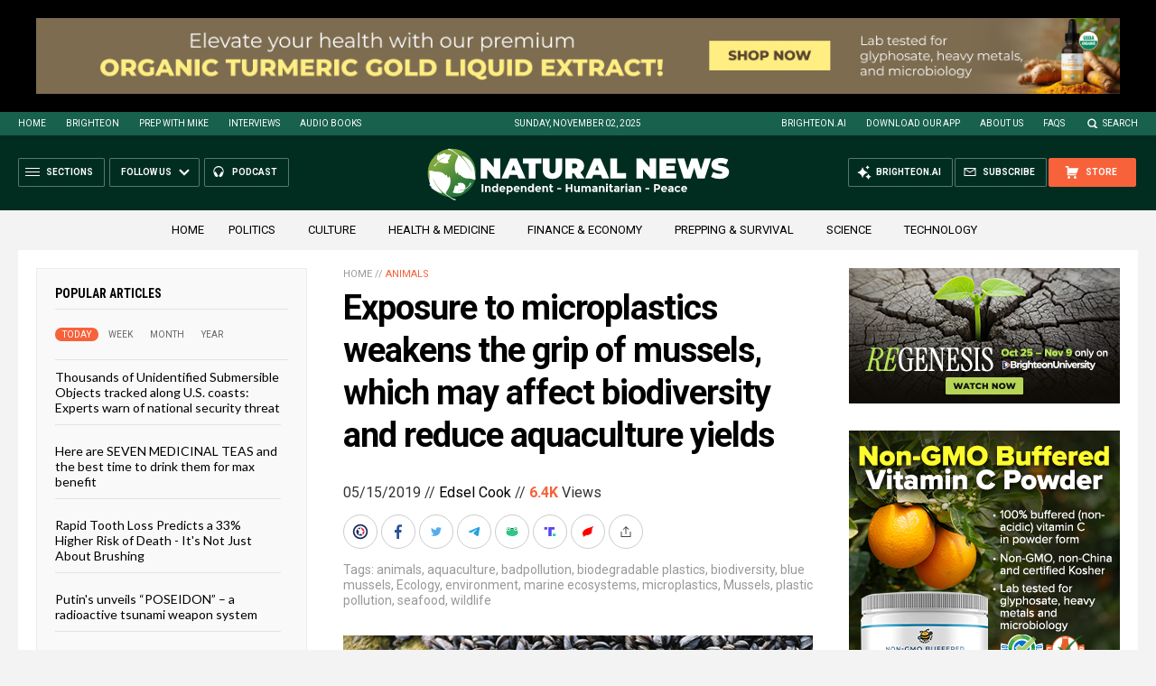

--- FILE ---
content_type: text/html
request_url: https://naturalnews.com/getviews3.asp?url=2019-05-15-microplastics-weaken-mussels-may-affect-biodiversity-aquaculture.html
body_size: -264
content:
6400

--- FILE ---
content_type: text/html
request_url: https://naturalnews.com/getviews3.asp?url=https://naturalnews.com/2019-05-15-microplastics-weaken-mussels-may-affect-biodiversity-aquaculture.html
body_size: -334
content:
6400

--- FILE ---
content_type: image/svg+xml
request_url: https://naturalnews.com/wp-content/themes/NaturalNews2022/Images/Logo-Masthead-White.svg
body_size: 1387
content:
<?xml version="1.0" encoding="utf-8"?>
<!-- Generator: Adobe Illustrator 16.0.0, SVG Export Plug-In . SVG Version: 6.00 Build 0)  -->
<!DOCTYPE svg PUBLIC "-//W3C//DTD SVG 1.1//EN" "http://www.w3.org/Graphics/SVG/1.1/DTD/svg11.dtd">
<svg version="1.1" id="Layer_1" xmlns="http://www.w3.org/2000/svg" xmlns:xlink="http://www.w3.org/1999/xlink" x="0px" y="0px"
	 width="400px" height="60px" viewBox="0 0 400 60" enable-background="new 0 0 400 60" xml:space="preserve">
<g>
	<path fill="#FFFFFF" d="M33.556,13.487v33.031H24.41L11.852,31.51v15.009H1V13.487h9.156l12.547,14.997V13.487H33.556z"/>
	<path fill="#FFFFFF" d="M60.521,40.755H47.962l-2.212,5.764H34.422l14.444-33.031h10.94l14.443,33.031H62.731L60.521,40.755z
		 M57.46,32.741l-3.219-8.313l-3.199,8.313H57.46z"/>
	<path fill="#FFFFFF" d="M78.469,22.116h-9.671v-8.629H99.28v8.629h-9.671v24.402h-11.14V22.116z"/>
	<path fill="#FFFFFF" d="M104.77,43.167c-2.826-2.739-4.245-6.573-4.245-11.518V13.487h11.14v17.834
		c0,2.417,0.423,4.179,1.294,5.287c0.86,1.099,2.114,1.646,3.755,1.646c1.628,0,2.884-0.547,3.743-1.646
		c0.87-1.108,1.306-2.87,1.306-5.287V13.487h10.939v18.162c0,4.942-1.408,8.778-4.245,11.518c-2.827,2.737-6.778,4.105-11.843,4.105
		C111.547,47.272,107.599,45.903,104.77,43.167z"/>
	<path fill="#FFFFFF" d="M151.222,38.205h-3.008v8.313h-11.146V13.487h15.901c3.047,0,5.714,0.499,7.975,1.507
		c2.262,1.009,4.007,2.45,5.238,4.34c1.23,1.89,1.854,4.081,1.854,6.607c0,2.354-0.552,4.421-1.616,6.184
		c-1.076,1.764-2.617,3.146-4.623,4.195l6.933,10.198h-11.893L151.222,38.205z M155.656,23.083c-0.754-0.67-1.885-1.028-3.392-1.028
		h-4.051v7.759h4.051c1.507,0,2.638-0.345,3.392-1.017c0.753-0.681,1.13-1.632,1.13-2.855
		C156.787,24.715,156.41,23.767,155.656,23.083z"/>
	<path fill="#FFFFFF" d="M194.798,40.755h-12.549l-2.211,5.764h-11.329l14.443-33.031h10.941l14.441,33.031H197.03L194.798,40.755z
		 M191.732,32.741l-3.186-8.313l-3.222,8.313H191.732z"/>
	<path fill="#FFFFFF" d="M209.404,13.487h11.128v24.392h14.921v8.64h-26.049V13.487z"/>
	<path fill="#FFFFFF" d="M283.352,13.487v33.031h-9.164L261.626,31.51v15.009h-10.851V13.487h9.166l12.549,14.997V13.487H283.352z"
		/>
	<path fill="#FFFFFF" d="M313.576,38.117v8.402h-27.479V13.487h26.852v8.391h-15.9v3.869h13.966v8.024h-13.966v4.345L313.576,38.117
		L313.576,38.117z"/>
	<path fill="#FFFFFF" d="M370.204,13.487L359.63,46.52h-11.932l-5.327-17.662l-5.625,17.662h-11.932l-10.575-33.032h11.484
		l5.746,18.776l6.079-18.776h10.247l5.754,19.015l6.079-19.015H370.204z"/>
	<path fill="#FFFFFF" d="M375.614,46.358c-2.588-0.618-4.73-1.447-6.381-2.488l3.567-8.114c1.573,0.91,3.348,1.649,5.299,2.197
		c1.95,0.549,3.817,0.815,5.604,0.815c1.54,0,2.668-0.144,3.313-0.438c0.654-0.305,0.98-0.744,0.98-1.344
		c0-0.697-0.435-1.213-1.282-1.557c-0.871-0.342-2.27-0.731-4.27-1.12c-2.563-0.554-4.673-1.128-6.38-1.743
		c-1.708-0.604-3.183-1.611-4.445-3.015c-1.241-1.401-1.884-3.294-1.884-5.689c0-2.073,0.593-3.957,1.757-5.664
		c1.164-1.695,2.89-3.031,5.201-4.007c2.312-0.975,5.124-1.464,8.438-1.464c2.261,0,4.479,0.242,6.679,0.735
		c2.181,0.482,4.105,1.205,5.78,2.147l-3.364,8.063c-3.226-1.628-6.303-2.449-9.193-2.449c-2.872,0-4.296,0.688-4.296,2.072
		c0,0.666,0.427,1.156,1.279,1.479c0.864,0.342,2.244,0.693,4.196,1.07c2.504,0.477,4.638,1.017,6.375,1.632
		c1.721,0.601,3.221,1.604,4.501,2.99c1.28,1.386,1.909,3.271,1.909,5.665c0,2.072-0.563,3.961-1.746,5.639
		c-1.147,1.68-2.9,3.032-5.212,4.007c-2.313,0.992-5.124,1.493-8.417,1.493C380.888,47.272,378.228,46.96,375.614,46.358z"/>
</g>
</svg>


--- FILE ---
content_type: application/javascript
request_url: https://brighteon.io/js/lib/external/index.min.js
body_size: 5939
content:
!function(t,e){"object"==typeof exports&&"object"==typeof module?module.exports=e():"function"==typeof define&&define.amd?define([],e):"object"==typeof exports?exports.libraryStarter=e():t.libraryStarter=e()}(this,(()=>(()=>{var t,e,r,a,n={494:(t,e)=>{var r;r=function(t){t.version="1.3.1",t.bstr=function(t,e){var r=1,a=0,n=t.length,s=0;"number"==typeof e&&(r=65535&e,a=e>>>16);for(var i=0;i<n;){for(s=Math.min(n-i,2654)+i;i<s;i++)a+=r+=255&t.charCodeAt(i);r=15*(r>>>16)+(65535&r),a=15*(a>>>16)+(65535&a)}return a%65521<<16|r%65521},t.buf=function(t,e){var r=1,a=0,n=t.length,s=0;"number"==typeof e&&(r=65535&e,a=e>>>16&65535);for(var i=0;i<n;){for(s=Math.min(n-i,2654)+i;i<s;i++)a+=r+=255&t[i];r=15*(r>>>16)+(65535&r),a=15*(a>>>16)+(65535&a)}return a%65521<<16|r%65521},t.str=function(t,e){var r=1,a=0,n=t.length,s=0,i=0,o=0;"number"==typeof e&&(r=65535&e,a=e>>>16);for(var u=0;u<n;){for(s=Math.min(n-u,2918);s>0;)(i=t.charCodeAt(u++))<128?r+=i:i<2048?(a+=r+=192|i>>6&31,--s,r+=128|63&i):i>=55296&&i<57344?(a+=r+=240|(i=64+(1023&i))>>8&7,--s,a+=r+=128|i>>2&63,--s,a+=r+=128|(o=1023&t.charCodeAt(u++))>>6&15|(3&i)<<4,--s,r+=128|63&o):(a+=r+=224|i>>12&15,--s,a+=r+=128|i>>6&63,--s,r+=128|63&i),a+=r,--s;r=15*(r>>>16)+(65535&r),a=15*(a>>>16)+(65535&a)}return a%65521<<16|r%65521}},"undefined"==typeof DO_NOT_EXPORT_ADLER?r(e):r({})},287:(t,e,r)=>{"use strict";r.d(e,{A:()=>o});var a=r(601),n=r.n(a),s=r(314),i=r.n(s)()(n());i.push([t.id,'.bastyon_auth_button img{margin-left:6px}.bastyon_share_button,.bastyon_auth_button,.bastyon_payment_button{font-family:"Segoe UI Variable","Segoe UI",SegoeUI,"Helvetica Neue",Helvetica,Arial,sans-serif;border-radius:5px !important;max-height:inherit !important;max-width:inherit !important;min-height:46px !important;min-width:230px !important;-webkit-appearance:button;appearance:button;cursor:pointer;-webkit-tap-highlight-color:rgba(0,0,0,0);-webkit-touch-callout:none;border:1px solid #f6f6f6;-moz-transition:.3s !important;-o-transition:.3s !important;-webkit-transition:.3s !important;transition:.3s !important;display:flex;justify-content:center;align-items:center;padding-left:26px;padding-right:16px}.bastyon_share_button img,.bastyon_auth_button img,.bastyon_payment_button img{height:19px}.bastyon_share_button.black,.bastyon_auth_button.black,.bastyon_payment_button.black{background:#011621 !important;border-color:#011621 !important}.bastyon_share_button.black:hover,.bastyon_auth_button.black:hover,.bastyon_payment_button.black:hover{background:#001927 !important;border-color:#001927 !important}.bastyon_share_button.white,.bastyon_auth_button.white,.bastyon_payment_button.white{background:#f6f6f6 !important;border-color:#f6f6f6 !important}.bastyon_share_button.white:hover,.bastyon_auth_button.white:hover,.bastyon_payment_button.white:hover{background:rgba(231,231,231,.9647058824) !important;border-color:rgba(231,231,231,.9647058824) !important}.bastyon_share_button{min-width:0px !important;min-height:0px !important;height:46px !important;width:46px !important;border-radius:23px !important;padding:0;text-align:center}',""]);const o=i},314:t=>{"use strict";t.exports=function(t){var e=[];return e.toString=function(){return this.map((function(e){var r="",a=void 0!==e[5];return e[4]&&(r+="@supports (".concat(e[4],") {")),e[2]&&(r+="@media ".concat(e[2]," {")),a&&(r+="@layer".concat(e[5].length>0?" ".concat(e[5]):""," {")),r+=t(e),a&&(r+="}"),e[2]&&(r+="}"),e[4]&&(r+="}"),r})).join("")},e.i=function(t,r,a,n,s){"string"==typeof t&&(t=[[null,t,void 0]]);var i={};if(a)for(var o=0;o<this.length;o++){var u=this[o][0];null!=u&&(i[u]=!0)}for(var p=0;p<t.length;p++){var c=[].concat(t[p]);a&&i[c[0]]||(void 0!==s&&(void 0===c[5]||(c[1]="@layer".concat(c[5].length>0?" ".concat(c[5]):""," {").concat(c[1],"}")),c[5]=s),r&&(c[2]?(c[1]="@media ".concat(c[2]," {").concat(c[1],"}"),c[2]=r):c[2]=r),n&&(c[4]?(c[1]="@supports (".concat(c[4],") {").concat(c[1],"}"),c[4]=n):c[4]="".concat(n)),e.push(c))}},e}},601:t=>{"use strict";t.exports=function(t){return t[1]}},72:t=>{"use strict";var e=[];function r(t){for(var r=-1,a=0;a<e.length;a++)if(e[a].identifier===t){r=a;break}return r}function a(t,a){for(var s={},i=[],o=0;o<t.length;o++){var u=t[o],p=a.base?u[0]+a.base:u[0],c=s[p]||0,m="".concat(p," ").concat(c);s[p]=c+1;var l=r(m),h={css:u[1],media:u[2],sourceMap:u[3],supports:u[4],layer:u[5]};if(-1!==l)e[l].references++,e[l].updater(h);else{var f=n(h,a);a.byIndex=o,e.splice(o,0,{identifier:m,updater:f,references:1})}i.push(m)}return i}function n(t,e){var r=e.domAPI(e);return r.update(t),function(e){if(e){if(e.css===t.css&&e.media===t.media&&e.sourceMap===t.sourceMap&&e.supports===t.supports&&e.layer===t.layer)return;r.update(t=e)}else r.remove()}}t.exports=function(t,n){var s=a(t=t||[],n=n||{});return function(t){t=t||[];for(var i=0;i<s.length;i++){var o=r(s[i]);e[o].references--}for(var u=a(t,n),p=0;p<s.length;p++){var c=r(s[p]);0===e[c].references&&(e[c].updater(),e.splice(c,1))}s=u}}},659:t=>{"use strict";var e={};t.exports=function(t,r){var a=function(t){if(void 0===e[t]){var r=document.querySelector(t);if(window.HTMLIFrameElement&&r instanceof window.HTMLIFrameElement)try{r=r.contentDocument.head}catch(t){r=null}e[t]=r}return e[t]}(t);if(!a)throw new Error("Couldn't find a style target. This probably means that the value for the 'insert' parameter is invalid.");a.appendChild(r)}},540:t=>{"use strict";t.exports=function(t){var e=document.createElement("style");return t.setAttributes(e,t.attributes),t.insert(e,t.options),e}},56:(t,e,r)=>{"use strict";t.exports=function(t){var e=r.nc;e&&t.setAttribute("nonce",e)}},825:t=>{"use strict";t.exports=function(t){var e=t.insertStyleElement(t);return{update:function(r){!function(t,e,r){var a="";r.supports&&(a+="@supports (".concat(r.supports,") {")),r.media&&(a+="@media ".concat(r.media," {"));var n=void 0!==r.layer;n&&(a+="@layer".concat(r.layer.length>0?" ".concat(r.layer):""," {")),a+=r.css,n&&(a+="}"),r.media&&(a+="}"),r.supports&&(a+="}");var s=r.sourceMap;s&&"undefined"!=typeof btoa&&(a+="\n/*# sourceMappingURL=data:application/json;base64,".concat(btoa(unescape(encodeURIComponent(JSON.stringify(s))))," */")),e.styleTagTransform(a,t,e.options)}(e,t,r)},remove:function(){!function(t){if(null===t.parentNode)return!1;t.parentNode.removeChild(t)}(e)}}}},113:t=>{"use strict";t.exports=function(t,e){if(e.styleSheet)e.styleSheet.cssText=t;else{for(;e.firstChild;)e.removeChild(e.firstChild);e.appendChild(document.createTextNode(t))}}}},s={};function i(t){var e=s[t];if(void 0!==e)return e.exports;var r=s[t]={id:t,exports:{}};return n[t](r,r.exports,i),r.exports}i.m=n,i.n=t=>{var e=t&&t.__esModule?()=>t.default:()=>t;return i.d(e,{a:e}),e},e=Object.getPrototypeOf?t=>Object.getPrototypeOf(t):t=>t.__proto__,i.t=function(r,a){if(1&a&&(r=this(r)),8&a)return r;if("object"==typeof r&&r){if(4&a&&r.__esModule)return r;if(16&a&&"function"==typeof r.then)return r}var n=Object.create(null);i.r(n);var s={};t=t||[null,e({}),e([]),e(e)];for(var o=2&a&&r;"object"==typeof o&&!~t.indexOf(o);o=e(o))Object.getOwnPropertyNames(o).forEach((t=>s[t]=()=>r[t]));return s.default=()=>r,i.d(n,s),n},i.d=(t,e)=>{for(var r in e)i.o(e,r)&&!i.o(t,r)&&Object.defineProperty(t,r,{enumerable:!0,get:e[r]})},i.f={},i.e=t=>Promise.all(Object.keys(i.f).reduce(((e,r)=>(i.f[r](t,e),e)),[])),i.u=t=>t+".min.js",i.o=(t,e)=>Object.prototype.hasOwnProperty.call(t,e),r={},a="libraryStarter:",i.l=(t,e,n,s)=>{if(r[t])r[t].push(e);else{var o,u;if(void 0!==n)for(var p=document.getElementsByTagName("script"),c=0;c<p.length;c++){var m=p[c];if(m.getAttribute("src")==t||m.getAttribute("data-webpack")==a+n){o=m;break}}o||(u=!0,(o=document.createElement("script")).charset="utf-8",o.timeout=120,i.nc&&o.setAttribute("nonce",i.nc),o.setAttribute("data-webpack",a+n),o.src=t),r[t]=[e];var l=(e,a)=>{o.onerror=o.onload=null,clearTimeout(h);var n=r[t];if(delete r[t],o.parentNode&&o.parentNode.removeChild(o),n&&n.forEach((t=>t(a))),e)return e(a)},h=setTimeout(l.bind(null,void 0,{type:"timeout",target:o}),12e4);o.onerror=l.bind(null,o.onerror),o.onload=l.bind(null,o.onload),u&&document.head.appendChild(o)}},i.r=t=>{"undefined"!=typeof Symbol&&Symbol.toStringTag&&Object.defineProperty(t,Symbol.toStringTag,{value:"Module"}),Object.defineProperty(t,"__esModule",{value:!0})},i.p="./js/lib/external/",(()=>{var t={57:0};i.f.j=(e,r)=>{var a=i.o(t,e)?t[e]:void 0;if(0!==a)if(a)r.push(a[2]);else{var n=new Promise(((r,n)=>a=t[e]=[r,n]));r.push(a[2]=n);var s=i.p+i.u(e),o=new Error;i.l(s,(r=>{if(i.o(t,e)&&(0!==(a=t[e])&&(t[e]=void 0),a)){var n=r&&("load"===r.type?"missing":r.type),s=r&&r.target&&r.target.src;o.message="Loading chunk "+e+" failed.\n("+n+": "+s+")",o.name="ChunkLoadError",o.type=n,o.request=s,a[1](o)}}),"chunk-"+e,e)}};var e=(e,r)=>{var a,n,[s,o,u]=r,p=0;if(s.some((e=>0!==t[e]))){for(a in o)i.o(o,a)&&(i.m[a]=o[a]);u&&u(i)}for(e&&e(r);p<s.length;p++)n=s[p],i.o(t,n)&&t[n]&&t[n][0](),t[n]=0},r=this.webpackChunklibraryStarter=this.webpackChunklibraryStarter||[];r.forEach(e.bind(null,0)),r.push=e.bind(null,r.push.bind(r))})(),i.nc=void 0;var o={};return(()=>{"use strict";i.r(o),i.d(o,{default:()=>C});var t=i(72),e=i.n(t),r=i(825),a=i.n(r),n=i(659),s=i.n(n),u=i(56),p=i.n(u),c=i(540),m=i.n(c),l=i(113),h=i.n(l),f=i(287),y={};y.styleTagTransform=h(),y.setAttributes=p(),y.insert=s().bind(null,"head"),y.domAPI=a(),y.insertStyleElement=m(),e()(f.A,y),f.A&&f.A.locals&&f.A.locals;const d={hexEncode:function(t){for(var e=0,r="",a=0;a<t.length;a++){for((e=t.charCodeAt(a))>255&&(e-=848),e=e.toString(16);e.length<2;)e="0"+e;r+=e}return r},hexDecode:function(t){var e=0,r="";t=trim(t);for(var a=2;a<=t.length;a+=2)(e=parseInt(t.substring(a-2,a),16))>=128&&(e+=848),r+=e=String.fromCharCode("0x"+e.toString(16));return r}};function b(t,e){var r=Object.keys(t);if(Object.getOwnPropertySymbols){var a=Object.getOwnPropertySymbols(t);e&&(a=a.filter((function(e){return Object.getOwnPropertyDescriptor(t,e).enumerable}))),r.push.apply(r,a)}return r}function v(t){for(var e=1;e<arguments.length;e++){var r=null!=arguments[e]?arguments[e]:{};e%2?b(Object(r),!0).forEach((function(e){g(t,e,r[e])})):Object.getOwnPropertyDescriptors?Object.defineProperties(t,Object.getOwnPropertyDescriptors(r)):b(Object(r)).forEach((function(e){Object.defineProperty(t,e,Object.getOwnPropertyDescriptor(r,e))}))}return t}function g(t,e,r){return e in t?Object.defineProperty(t,e,{value:r,enumerable:!0,configurable:!0,writable:!0}):t[e]=r,t}function k(t,e){for(var r=0;r<e.length;r++){var a=e[r];a.enumerable=a.enumerable||!1,a.configurable=!0,"value"in a&&(a.writable=!0),Object.defineProperty(t,a.key,a)}}var _=i(494);const O=function(){function t(){var e=arguments.length>0&&void 0!==arguments[0]?arguments[0]:{},r=arguments.length>1&&void 0!==arguments[1]?arguments[1]:{};!function(t,e){if(!(t instanceof e))throw new TypeError("Cannot call a class as a function")}(this,t),this.configs=r,this.parameters=v({},e),this.parameters.payment||(this.parameters.payment={}),this.parameters.style||(this.parameters.style="black"),this.parameters.payment.s_url&&(this.parameters.payment.email||(this.parameters.payment.email=!0),this.parameters.payment.phone||(this.parameters.payment.phone=!0)),this.parameters.payment.anonimus&&(delete this.parameters.payment.s_url,delete this.parameters.payment.email,delete this.parameters.payment.phone),this.parameters.payment.expired&&this.parameters.payment.expired<=0&&delete this.parameters.payment.expired,this.parameters.payment.payload&&!this.parameters.payment.expired||this.parameters.payment.date||(this.parameters.payment.date=(new Date).getTime()),"black"!=this.parameters.style&&"white"!=this.parameters.style&&(this.parameters.style="black")}var e,r;return e=t,(r=[{key:"getHash",value:function(){var t=this.parameters.payment,e=[];e.push(t.address),t.items?e.push(JSON.stringify(t.items)):e.push(t.value||0),t.description&&e.push(t.description),t.saltValue&&e.push(t.saltValue),t.discount&&e.push(t.discount),t.tax&&e.push(t.tax),t.s_url&&e.push(t.s_url),t.shipmentValue&&e.push(t.shipmentValue),t.store&&e.push(JSON.stringify(t.store)),t.payload?e.push(JSON.stringify(t.payload)):e.push(JSON.stringify(t.date));var r=_.str(e.join("_"));return console.log("prts",e),r<0&&(r=-r),r+""}},{key:"makeURLParameters",value:function(){v({action:"pay"},this.parameters.payment);var t={};if(this.parameters.payment.s_url&&(t.s=this.parameters.payment.s_url),this.parameters.payment.shipmentValue&&(t.sv=this.parameters.payment.shipmentValue),this.parameters.payment.c_url&&(t.c=this.parameters.payment.c_url),this.parameters.payment.c_url_type&&"fetch"!=this.parameters.payment.c_url_type&&(t.ct=this.parameters.payment.c_url_type),this.parameters.payment.address&&(t.ad=this.parameters.payment.address),this.parameters.payment.email&&(t.e=1),this.parameters.payment.phone&&(t.p=1),this.parameters.payment.anonimus&&(t.an=1),this.parameters.payment.payload&&(t.pl=this.parameters.payment.payload),this.parameters.payment.date&&(t.d=this.parameters.payment.date),this.parameters.payment.expired&&(t.ex=this.parameters.payment.expired),this.parameters.payment.value&&(t.v=this.parameters.payment.value),this.parameters.payment.description&&(t.de=this.parameters.payment.description),this.parameters.payment.saltValue&&(t.sv=this.parameters.payment.saltValue),this.parameters.payment.discount&&(t.di=this.parameters.payment.discount),this.parameters.payment.tax&&(t.ta=this.parameters.payment.tax),t.h=this.getHash(),this.parameters.payment.store&&(t.st={},this.parameters.payment.store.name&&(t.st.n=this.parameters.payment.store.name),this.parameters.payment.store.site&&(t.st.s=this.parameters.payment.store.site)),this.parameters.payment.items&&this.parameters.payment.items.length){t.i=[];for(var e=0;e<this.parameters.payment.items.length;e++){var r=this.parameters.payment.items[e];if(r){var a={};r.image&&(a.i=r.image),r.name&&(a.n=r.name),r.value&&(a.v=r.value),r.count&&(a.c=r.count),t.i.push(a)}}}return v({a:"p"},t)}},{key:"makeURLHash",value:function(){var t=this.makeURLParameters();return"_"+d.hexEncode(JSON.stringify(t))}},{key:"makeURLQHash",value:function(){var t=this.makeURLParameters();return encodeURI(JSON.stringify(t))}},{key:"makeURL",value:function(t){return"https://"+this.configs.url+"/index?ext="+(t?this.makeURLQHash():this.makeURLHash())}},{key:"makeButton",value:function(){var t=this.makeDummyButton();return this.liveButton(t),t}},{key:"liveButton",value:function(t){var e=this,r=this.makeURL();t.addEventListener("click",(function(){window.open(r,e.parameters.target||"_blank").focus()}))}},{key:"makeDummyButton",value:function(){var t=document.createElement("button");return t.innerHTML='<img src="https://'+this.configs.url+"/img/logotypes/payment_logo_"+this.parameters.style+'.svg">',t.classList.add("bastyon_payment_button"),this.parameters.style&&t.classList.add(this.parameters.style),t}},{key:"makeQR",value:function(){var t=this;return i.e(583).then(i.t.bind(i,583,19)).then((function(e){return new Promise((function(r,a){e.toDataURL(t.makeURL(!0),(function(t,e){if(t)return a(t);r(e)}))}))}))}}])&&k(e.prototype,r),Object.defineProperty(e,"prototype",{writable:!1}),t}();function w(t,e){var r=Object.keys(t);if(Object.getOwnPropertySymbols){var a=Object.getOwnPropertySymbols(t);e&&(a=a.filter((function(e){return Object.getOwnPropertyDescriptor(t,e).enumerable}))),r.push.apply(r,a)}return r}function j(t){for(var e=1;e<arguments.length;e++){var r=null!=arguments[e]?arguments[e]:{};e%2?w(Object(r),!0).forEach((function(e){x(t,e,r[e])})):Object.getOwnPropertyDescriptors?Object.defineProperties(t,Object.getOwnPropertyDescriptors(r)):w(Object(r)).forEach((function(e){Object.defineProperty(t,e,Object.getOwnPropertyDescriptor(r,e))}))}return t}function x(t,e,r){return e in t?Object.defineProperty(t,e,{value:r,enumerable:!0,configurable:!0,writable:!0}):t[e]=r,t}function P(t,e){for(var r=0;r<e.length;r++){var a=e[r];a.enumerable=a.enumerable||!1,a.configurable=!0,"value"in a&&(a.writable=!0),Object.defineProperty(t,a.key,a)}}const L=function(){function t(){var e=arguments.length>0&&void 0!==arguments[0]?arguments[0]:{},r=arguments.length>1&&void 0!==arguments[1]?arguments[1]:{};!function(t,e){if(!(t instanceof e))throw new TypeError("Cannot call a class as a function")}(this,t),this.configs=r,this.parameters=j({},e),this.parameters.auth||(this.parameters.auth={}),this.parameters.style||(this.parameters.style="black"),this.parameters.auth.c_url,"black"!=this.parameters.style&&"white"!=this.parameters.style&&(this.parameters.style="black")}var e,r;return e=t,(r=[{key:"makeURLParameters",value:function(){var t={};return this.parameters.auth.c_url&&(t.c=this.parameters.auth.c_url),this.parameters.auth.c_url_type&&(t.ct=this.parameters.auth.c_url_type),j({a:"a"},t)}},{key:"makeURLHash",value:function(){var t=this.makeURLParameters();return"_"+d.hexEncode(JSON.stringify(t))}},{key:"makeURLQHash",value:function(){var t=this.makeURLParameters();return encodeURI(JSON.stringify(t))}},{key:"makeURL",value:function(t){return"https://"+this.configs.url+"/index?ext="+(t?this.makeURLQHash():this.makeURLHash())}},{key:"makeButton",value:function(){var t=this.makeDummyButton();return this.liveButton(t),t}},{key:"liveButton",value:function(t){var e=this.makeURL();t.addEventListener("click",(function(){window.open(e,"_blank").focus()}))}},{key:"makeDummyButton",value:function(){var t=document.createElement("button");return t.innerHTML='Sign in via <img src="https://'+this.configs.url+"/img/logotypes/platform_logo_"+this.parameters.style+'.svg">',t.classList.add("bastyon_auth_button"),this.parameters.style&&t.classList.add(this.parameters.style),t}},{key:"makeQR",value:function(){var t=this;return i.e(583).then(i.t.bind(i,583,19)).then((function(e){return new Promise((function(r,a){e.toDataURL(t.makeURL(!0),(function(t,e){if(t)return a(t);r(e)}))}))}))}}])&&P(e.prototype,r),Object.defineProperty(e,"prototype",{writable:!1}),t}();function R(t,e){var r=Object.keys(t);if(Object.getOwnPropertySymbols){var a=Object.getOwnPropertySymbols(t);e&&(a=a.filter((function(e){return Object.getOwnPropertyDescriptor(t,e).enumerable}))),r.push.apply(r,a)}return r}function S(t){for(var e=1;e<arguments.length;e++){var r=null!=arguments[e]?arguments[e]:{};e%2?R(Object(r),!0).forEach((function(e){U(t,e,r[e])})):Object.getOwnPropertyDescriptors?Object.defineProperties(t,Object.getOwnPropertyDescriptors(r)):R(Object(r)).forEach((function(e){Object.defineProperty(t,e,Object.getOwnPropertyDescriptor(r,e))}))}return t}function U(t,e,r){return e in t?Object.defineProperty(t,e,{value:r,enumerable:!0,configurable:!0,writable:!0}):t[e]=r,t}function E(t,e){for(var r=0;r<e.length;r++){var a=e[r];a.enumerable=a.enumerable||!1,a.configurable=!0,"value"in a&&(a.writable=!0),Object.defineProperty(t,a.key,a)}}const D=function(){function t(){var e=arguments.length>0&&void 0!==arguments[0]?arguments[0]:{},r=arguments.length>1&&void 0!==arguments[1]?arguments[1]:{};!function(t,e){if(!(t instanceof e))throw new TypeError("Cannot call a class as a function")}(this,t),this.configs=r,this.parameters=S({},e),this.parameters.share||(this.parameters.share={}),this.parameters.style||(this.parameters.style="black"),this.parameters.share.tags,"black"!=this.parameters.style&&"white"!=this.parameters.style&&(this.parameters.style="black")}var e,r;return e=t,(r=[{key:"makeURLParameters",value:function(){var t={};return this.parameters.share.tags&&(t.tg=this.parameters.share.tags),this.parameters.share.url&&(t.u=this.parameters.share.url),this.parameters.share.description&&(t.de=this.parameters.share.description),S({a:"share"},t)}},{key:"makeURLHash",value:function(){var t=this.makeURLParameters();return"_"+d.hexEncode(JSON.stringify(t))}},{key:"makeURLQHash",value:function(){var t=this.makeURLParameters();return encodeURI(JSON.stringify(t))}},{key:"makeURL",value:function(t){return"https://"+this.configs.url+"/index?ext="+(t?this.makeURLQHash():this.makeURLHash())}},{key:"makeButton",value:function(){var t=this.makeDummyButton();return this.liveButton(t),t}},{key:"liveButton",value:function(t){var e=this.makeURL();t.addEventListener("click",(function(){window.open(e,"_blank").focus()}))}},{key:"makeDummyButton",value:function(){var t=document.createElement("button");return t.innerHTML='<img src="https://'+this.configs.url+'/img/logo.svg">',t.classList.add("bastyon_share_button"),t.title="Share via "+this.configs.name,this.parameters.style&&t.classList.add(this.parameters.style),t}},{key:"makeQR",value:function(){var t=this;return i.e(583).then(i.t.bind(i,583,19)).then((function(e){return new Promise((function(r,a){e.toDataURL(t.makeURL(!0),(function(t,e){if(t)return a(t);r(e)}))}))}))}}])&&E(e.prototype,r),Object.defineProperty(e,"prototype",{writable:!1}),t}();var T=function(t){var e=this;return e.payments=function(e){return new O(e,t)},e.auth=function(e){return new L(e,t)},e.share=function(e){return new D(e,t)},e};window.__BastyonLib=T;const C=T})(),o})()));

--- FILE ---
content_type: image/svg+xml
request_url: https://naturalnews.com/wp-content/themes/NaturalNews2022/Images/Share-Share.svg
body_size: 106
content:
<?xml version="1.0" encoding="utf-8"?>
<!-- Generator: Adobe Illustrator 27.3.1, SVG Export Plug-In . SVG Version: 6.00 Build 0)  -->
<svg version="1.1" id="Layer_1" xmlns="http://www.w3.org/2000/svg" xmlns:xlink="http://www.w3.org/1999/xlink" x="0px" y="0px"
	 viewBox="0 0 24 24" style="enable-background:new 0 0 24 24;" xml:space="preserve">
<style type="text/css">
	.st0{fill:#454545;}
</style>
<polygon class="st0" points="16.5,17 7.5,17 7.5,12 6.5,12 6.5,18 17.5,18 17.5,12 16.5,12 "/>
<polygon class="st0" points="8.5,9.5 9.1,10.1 11.6,7.7 11.5,14.7 12.4,14.7 12.4,7.7 14.9,10.1 15.5,9.5 12,6 "/>
</svg>


--- FILE ---
content_type: image/svg+xml
request_url: https://naturalnews.com/wp-content/themes/NaturalNews2022/Images/Icon-Gettr.svg
body_size: 359
content:
<?xml version="1.0" encoding="utf-8"?>
<!-- Generator: Adobe Illustrator 27.3.1, SVG Export Plug-In . SVG Version: 6.00 Build 0)  -->
<svg version="1.1" id="Layer_1" xmlns="http://www.w3.org/2000/svg" xmlns:xlink="http://www.w3.org/1999/xlink" x="0px" y="0px"
	 viewBox="0 0 20 20" style="enable-background:new 0 0 20 20;" xml:space="preserve">
<style type="text/css">
	.st0{fill:#FF0000;}
	.st1{fill:#FFFFFF;}
</style>
<circle class="st0" cx="10" cy="10" r="10"/>
<g id="Layer_1_00000047778894150311960390000010839215478941728413_">
</g>
<path id="path833" class="st1" d="M14.13103,7.91463c-0.14634,0.87805-0.58537,1.60976-1.2439,2.26829
	c0.29268,0.07317,0.58537-0.07317,0.80488-0.29268c-0.07317,0.36585-0.21951,0.73171-0.36585,1.02439
	c-0.29268,0.58537-0.80488,1.02439-1.39024,1.39024c-0.80488,0.43902-1.68293,0.58537-2.63415,0.73171
	c-0.65854,0.07317-1.31707,0.21951-1.68293,0.65854C7.39932,13.91463,7.25298,14.20732,7.17981,14.5
	c-0.80488-1.09756-1.31707-2.41463-1.17073-3.5122c0.21951-1.53658,1.7561-2.70732,3.58537-3.43902S13.47249,6.52439,14.78956,5.5
	c-0.14634,0.5122-0.36585,1.02439-0.65854,1.46341s-0.58537,0.87805-1.02439,1.2439
	C13.47249,8.35366,13.83834,8.20732,14.13103,7.91463z"/>
</svg>


--- FILE ---
content_type: image/svg+xml
request_url: https://naturalnews.com/wp-content/themes/NaturalNews2022/Images/Icon-TruthSocial.svg
body_size: 156
content:
<?xml version="1.0" encoding="utf-8"?>
<!-- Generator: Adobe Illustrator 27.3.1, SVG Export Plug-In . SVG Version: 6.00 Build 0)  -->
<svg version="1.1" id="Layer_1" xmlns="http://www.w3.org/2000/svg" xmlns:xlink="http://www.w3.org/1999/xlink" x="0px" y="0px"
	 viewBox="0 0 20 20" style="enable-background:new 0 0 20 20;" xml:space="preserve">
<style type="text/css">
	.st0{fill:#5448EE;}
	.st1{fill:#2DD0B3;}
	.st2{fill:#FFFFFF;}
</style>
<circle class="st0" cx="10" cy="10" r="10"/>
<g id="Layer_1_00000047778894150311960390000010839215478941728413_">
</g>
<path class="st1" d="M15.04,11.84H12.4V14h2.64V11.84z"/>
<g>
	<path class="st2" d="M14,8.16V6H8.64v8h2.72V8.16H14z"/>
	<path class="st2" d="M4.96,6H7.6v2.16H4.96V6z"/>
</g>
</svg>


--- FILE ---
content_type: image/svg+xml
request_url: https://naturalnews.com/wp-content/themes/NaturalNews2022/Images/Share-Telegram.svg
body_size: 347
content:
<?xml version="1.0" encoding="utf-8"?>
<!-- Generator: Adobe Illustrator 27.3.1, SVG Export Plug-In . SVG Version: 6.00 Build 0)  -->
<svg version="1.1" id="Layer_1" xmlns="http://www.w3.org/2000/svg" xmlns:xlink="http://www.w3.org/1999/xlink" x="0px" y="0px"
	 viewBox="0 0 24 24" style="enable-background:new 0 0 24 24;" xml:space="preserve">
<style type="text/css">
	.st0{fill:url(#SVGID_1_);}
</style>
<linearGradient id="SVGID_1_" gradientUnits="userSpaceOnUse" x1="5.8624" y1="14" x2="18.1376" y2="14" gradientTransform="matrix(1 0 0 -1 0 26)">
	<stop  offset="0" style="stop-color:#2AABEE"/>
	<stop  offset="1" style="stop-color:#229ED9"/>
</linearGradient>
<path class="st0" d="M6.7,11.3c3.3-1.4,5.5-2.4,6.6-2.8c3.1-1.3,3.8-1.5,4.2-1.5c0.1,0,0.3,0,0.4,0.1c0.1,0.1,0.1,0.2,0.2,0.3
	c0,0.1,0,0.3,0,0.4c-0.2,1.8-0.9,6.1-1.3,8.1c-0.2,0.8-0.5,1.1-0.8,1.2c-0.7,0.1-1.2-0.4-1.8-0.9c-1-0.7-1.6-1.1-2.5-1.7
	c-1.1-0.7-0.4-1.1,0.2-1.8c0.2-0.2,3.1-2.8,3.1-3c0,0,0-0.1-0.1-0.2c-0.1-0.1-0.2,0-0.2,0c-0.1,0-1.7,1.1-4.8,3.2
	c-0.5,0.3-0.9,0.5-1.2,0.5c-0.4,0-1.2-0.2-1.8-0.4c-0.7-0.2-1.3-0.4-1.2-0.7C5.9,11.7,6.2,11.5,6.7,11.3C6.7,11.3,6.7,11.3,6.7,11.3
	z"/>
</svg>


--- FILE ---
content_type: image/svg+xml
request_url: https://naturalnews.com/wp-content/themes/NaturalNews2022/Images/Icon-Podcast-White.svg
body_size: 588
content:
<?xml version="1.0" encoding="utf-8"?>
<!-- Generator: Adobe Illustrator 16.0.3, SVG Export Plug-In . SVG Version: 6.00 Build 0)  -->
<!DOCTYPE svg PUBLIC "-//W3C//DTD SVG 1.1//EN" "http://www.w3.org/Graphics/SVG/1.1/DTD/svg11.dtd">
<svg version="1.1" id="Layer_1" xmlns="http://www.w3.org/2000/svg" xmlns:xlink="http://www.w3.org/1999/xlink" x="0px" y="0px"
	 width="20px" height="20px" viewBox="0 0 20 20" enable-background="new 0 0 20 20" xml:space="preserve">
<path fill="#FFFFFF" d="M15.672,8.833C15.672,5.617,13.128,3,10,3C6.873,3,4.328,5.617,4.328,8.833c0,0.971,0.237,1.932,0.682,2.777
	c0.006,0.046,0.012,0.079,0.018,0.123c0.127,0.767,0.879,2.183,1.508,2.642C6.953,14.676,7.581,15,8.092,15
	c0.172,0,0.319-0.037,0.439-0.11l0.655-0.398c0.167-0.104,0.286-0.267,0.333-0.459c0.046-0.188,0.014-0.388-0.086-0.558L7.075,9.613
	C6.941,9.395,6.699,9.261,6.442,9.261c-0.136,0-0.268,0.035-0.384,0.106L5.391,9.775C5.355,9.795,5.324,9.827,5.292,9.86
	C5.268,9.663,5.252,9.469,5.246,9.273c-0.002-0.059-0.002-0.12-0.002-0.181c0-2.773,2-4.788,4.756-4.788
	c2.757,0,4.757,2.015,4.757,4.79c0,0.253-0.016,0.508-0.05,0.766c-0.029-0.033-0.06-0.063-0.095-0.084l-0.668-0.408
	c-0.117-0.072-0.251-0.107-0.387-0.107c-0.258,0-0.499,0.134-0.633,0.355l-2.357,3.854c-0.214,0.352-0.103,0.808,0.248,1.021
	l0.652,0.398c0.121,0.073,0.269,0.11,0.439,0.11l0,0c0.514,0,1.142-0.324,1.558-0.626c0.629-0.459,1.382-1.875,1.511-2.642
	c0.003-0.044,0.012-0.08,0.013-0.123C15.437,10.765,15.672,9.804,15.672,8.833z M14.976,10.53c0,0-0.003,0.004-0.004,0.008
	c-0.001-0.004-0.002-0.008-0.003-0.008H14.976z"/>
</svg>


--- FILE ---
content_type: image/svg+xml
request_url: https://naturalnews.com/wp-content/themes/NaturalNews2022/Images/Icon-X.svg
body_size: 246
content:
<?xml version="1.0" encoding="UTF-8"?>
<svg xmlns="http://www.w3.org/2000/svg" version="1.1" viewBox="0 0 20 20">
  <defs>
    <style>
      .cls-1 {
        fill: #fff;
      }
    </style>
  </defs>
  <!-- Generator: Adobe Illustrator 28.7.1, SVG Export Plug-In . SVG Version: 1.2.0 Build 142)  -->
  <g>
    <g id="Layer_1">
      <circle cx="10" cy="10" r="10"/>
      <path class="cls-1" d="M12.8757012,5.4803445h1.5333672l-3.34989,3.8291732,3.9408216,5.2101378h-3.0858383l-2.4167939-3.1597045-2.7657497,3.1597045h-1.5342164l3.5829519-4.0953476-3.7803536-4.9439633h3.1639499l2.1845819,2.8884366,2.5271694-2.8884366ZM12.3374098,13.6018427h.8498892l-5.4848025-7.2516565h-.9118695l5.5467827,7.2516565Z"/>
    </g>
  </g>
</svg>

--- FILE ---
content_type: application/javascript
request_url: https://alternativenews.com/wppopulararticles/js_newthemes/naturalnews.com_year2.js
body_size: 8594
content:
 
 (function($) { 
    $(document).ready(function() { 
	htmlres = "" ; 
 if (typeof populararticles == "undefined") 
 { 
  populararticles = 20; 
 } 
 if (typeof htmel == "undefined") 
 { 
  htmlel = "#PopularPosts_Year"; 
 } 
if ( populararticles >= 1 ) 
 { 
  htmlres = htmlres + '<div class="Post">';
  htmlres = htmlres + '<div class="Text">';
  htmlres = htmlres + '<div class="Headline"><a href="//www.naturalnews.com/2024-12-15-epa-funneling-billions-climate-groups-before-trumps-return.html">EPA advisor admits the agency is funneling billions to climate groups ahead of Trump&#8217;s return to White House  </a></div>';
  htmlres = htmlres + '</div>';
  htmlres = htmlres + '</div>';
 } if ( populararticles >= 2 ) 
 { 
  htmlres = htmlres + '<div class="Post">';
  htmlres = htmlres + '<div class="Text">';
  htmlres = htmlres + '<div class="Headline"><a href="//www.naturalnews.com/2025-03-24-pentagons-created-lyme-disease-and-covid-in-same-lab.html">Newly released JFK files reveal Pentagon\'s role in creating Lyme disease and covid in the same lab  </a></div>';
  htmlres = htmlres + '</div>';
  htmlres = htmlres + '</div>';
 } if ( populararticles >= 3 ) 
 { 
  htmlres = htmlres + '<div class="Post">';
  htmlres = htmlres + '<div class="Text">';
  htmlres = htmlres + '<div class="Headline"><a href="//www.naturalnews.com/2025-06-14-tel-aviv-iran-bombing-microscope-remote-viewing.html">Eleven days before Iran bombed Tel Aviv, my microscope revealed haunting images of EXACTLY what would happen  </a></div>';
  htmlres = htmlres + '</div>';
  htmlres = htmlres + '</div>';
 } if ( populararticles >= 4 ) 
 { 
  htmlres = htmlres + '<div class="Post">';
  htmlres = htmlres + '<div class="Text">';
  htmlres = htmlres + '<div class="Headline"><a href="//www.naturalnews.com/2024-11-06-research-reveals-health-benefits-holy-herb-hyssop.html">HYSSOP: What research reveals about the health benefits of this ancient holy herb  </a></div>';
  htmlres = htmlres + '</div>';
  htmlres = htmlres + '</div>';
 } if ( populararticles >= 5 ) 
 { 
  htmlres = htmlres + '<div class="Post">';
  htmlres = htmlres + '<div class="Text">';
  htmlres = htmlres + '<div class="Headline"><a href="//www.naturalnews.com/2025-06-02-morphic-resonance-images-middle-east-stealth-bombers-falcon-ram.html">Morphic resonance &#8220;remote viewing&#8221; reveals iconic Middle East images of stealth bombers, a falcon and a one-horned ram  </a></div>';
  htmlres = htmlres + '</div>';
  htmlres = htmlres + '</div>';
 } if ( populararticles >= 6 ) 
 { 
  htmlres = htmlres + '<div class="Post">';
  htmlres = htmlres + '<div class="Text">';
  htmlres = htmlres + '<div class="Headline"><a href="//www.naturalnews.com/2025-02-23-mike-adams-releases-country-western-single-goin-back-in-time-is-comin-home.html">Mike Adams releases country western hit single: Goin&#8217; Back in Time is Comin&#8217; Home  </a></div>';
  htmlres = htmlres + '</div>';
  htmlres = htmlres + '</div>';
 } if ( populararticles >= 7 ) 
 { 
  htmlres = htmlres + '<div class="Post">';
  htmlres = htmlres + '<div class="Text">';
  htmlres = htmlres + '<div class="Headline"><a href="//www.naturalnews.com/2025-06-11-decentralized-spirituality-and-the-true-teachings-of-christ.html">DECENTRALIZED SPIRITUALITY and the true teachings of Christ: Overcoming the censorship, threats and lies of organized religion to truly know God and the Universal Christ  </a></div>';
  htmlres = htmlres + '</div>';
  htmlres = htmlres + '</div>';
 } if ( populararticles >= 8 ) 
 { 
  htmlres = htmlres + '<div class="Post">';
  htmlres = htmlres + '<div class="Text">';
  htmlres = htmlres + '<div class="Headline"><a href="//www.naturalnews.com/2024-12-15-global-leaders-clamp-down-misinfo-cascais-declaration.html">Global leaders unite to clamp down on &#8220;misinformation&#8221; with UN-backed Cascais Declaration  </a></div>';
  htmlres = htmlres + '</div>';
  htmlres = htmlres + '</div>';
 } if ( populararticles >= 9 ) 
 { 
  htmlres = htmlres + '<div class="Post">';
  htmlres = htmlres + '<div class="Text">';
  htmlres = htmlres + '<div class="Headline"><a href="//www.naturalnews.com/2024-12-22-covid-19-mrna-nanoparticles-emit-light-signals.html">BOMBSHELL: Covid-19 mRNA nanoparticles EMIT LIGHT SIGNALS that communicate MAC addresses used for self-assembly inside the blood vessels  </a></div>';
  htmlres = htmlres + '</div>';
  htmlres = htmlres + '</div>';
 } if ( populararticles >= 10 ) 
 { 
  htmlres = htmlres + '<div class="Post">';
  htmlres = htmlres + '<div class="Text">';
  htmlres = htmlres + '<div class="Headline"><a href="//www.naturalnews.com/2025-01-13-i-want-my-bailout-money-new-song-by-mike-adams.html">I Want My Bailout Money &#8211; new song released by Mike Adams  </a></div>';
  htmlres = htmlres + '</div>';
  htmlres = htmlres + '</div>';
 } if ( populararticles >= 11 ) 
 { 
  htmlres = htmlres + '<div class="Post">';
  htmlres = htmlres + '<div class="Text">';
  htmlres = htmlres + '<div class="Headline"><a href="//www.naturalnews.com/2025-05-20-health-secrets-how-to-instantly-block-msg-toxicity.html">HEALTH SECRETS: How to Instantly Block MSG Toxicity Using Natural Substances (and the secret of Methylene Blue)  </a></div>';
  htmlres = htmlres + '</div>';
  htmlres = htmlres + '</div>';
 } if ( populararticles >= 12 ) 
 { 
  htmlres = htmlres + '<div class="Post">';
  htmlres = htmlres + '<div class="Text">';
  htmlres = htmlres + '<div class="Headline"><a href="//www.naturalnews.com/2025-02-23-health-ranger-releases-vaccine-zombie-song-and-music-video.html">The Health Ranger releases &#8220;Vaccine Zombie&#8221; song and music video, using AI-animated zombies for the music video  </a></div>';
  htmlres = htmlres + '</div>';
  htmlres = htmlres + '</div>';
 } if ( populararticles >= 13 ) 
 { 
  htmlres = htmlres + '<div class="Post">';
  htmlres = htmlres + '<div class="Text">';
  htmlres = htmlres + '<div class="Headline"><a href="//www.naturalnews.com/2025-01-10-pfizer-docs-vaccine-adverse-events-reproductive-disorders.html">BOMBSHELL: Internal Pfizer documents exposed and reveal at least 16 PERCENT of their mRNA vaccine "adverse events" are REPRODUCTIVE DISORDERS  </a></div>';
  htmlres = htmlres + '</div>';
  htmlres = htmlres + '</div>';
 } if ( populararticles >= 14 ) 
 { 
  htmlres = htmlres + '<div class="Post">';
  htmlres = htmlres + '<div class="Text">';
  htmlres = htmlres + '<div class="Headline"><a href="//www.naturalnews.com/2024-11-06-yon-warns-zionist-takeover-second-trump-admin.html">Michael Yon warns of a ZIONIST TAKEOVER in Trump&#8217;s second administration  </a></div>';
  htmlres = htmlres + '</div>';
  htmlres = htmlres + '</div>';
 } if ( populararticles >= 15 ) 
 { 
  htmlres = htmlres + '<div class="Post">';
  htmlres = htmlres + '<div class="Text">';
  htmlres = htmlres + '<div class="Headline"><a href="//www.naturalnews.com/2025-08-06-coming-gold-revaluation-strategic-financial-realignment.html">The Coming Gold Revaluation: Strategic Financial Realignment in an Era of Dollar Collapse  </a></div>';
  htmlres = htmlres + '</div>';
  htmlres = htmlres + '</div>';
 } if ( populararticles >= 16 ) 
 { 
  htmlres = htmlres + '<div class="Post">';
  htmlres = htmlres + '<div class="Text">';
  htmlres = htmlres + '<div class="Headline"><a href="//www.naturalnews.com/2025-08-18-ai-data-center-wars.html">The AI Data Center Wars Have Begun&#8230; Farms, Water and Electricity is Stripped from Humans to Power the Machines  </a></div>';
  htmlres = htmlres + '</div>';
  htmlres = htmlres + '</div>';
 } if ( populararticles >= 17 ) 
 { 
  htmlres = htmlres + '<div class="Post">';
  htmlres = htmlres + '<div class="Text">';
  htmlres = htmlres + '<div class="Headline"><a href="//www.naturalnews.com/2025-08-19-ai-robot-wars-great-human-unity.html">Urgent Wake-Up Call: The Coming AI Robot Wars and the Great Human Unity  </a></div>';
  htmlres = htmlres + '</div>';
  htmlres = htmlres + '</div>';
 } if ( populararticles >= 18 ) 
 { 
  htmlres = htmlres + '<div class="Post">';
  htmlres = htmlres + '<div class="Text">';
  htmlres = htmlres + '<div class="Headline"><a href="//www.naturalnews.com/2025-05-28-microscopy-photos-crystals-mimicry-electronics.html">Amazing microscopy photos reveal how freezing crystals attempt to mimic electronic structures they are touching  </a></div>';
  htmlres = htmlres + '</div>';
  htmlres = htmlres + '</div>';
 } if ( populararticles >= 19 ) 
 { 
  htmlres = htmlres + '<div class="Post">';
  htmlres = htmlres + '<div class="Text">';
  htmlres = htmlres + '<div class="Headline"><a href="//www.naturalnews.com/2025-02-12-susan-collins-backs-rfkjr-new-era-health-policy.html">RFK Jr. clears key hurdle: Sen. Susan Collins backs controversial HHS nominee, signaling a new era for health policy  </a></div>';
  htmlres = htmlres + '</div>';
  htmlres = htmlres + '</div>';
 } if ( populararticles >= 20 ) 
 { 
  htmlres = htmlres + '<div class="Post">';
  htmlres = htmlres + '<div class="Text">';
  htmlres = htmlres + '<div class="Headline"><a href="//www.naturalnews.com/2024-11-18-dr-mike-yeadon-video-genocide-covid-vaccines.html">Dr. Mike Yeadon releases 15-minute testimony - WATCH - about genocidal intent of COVID &#8220;vaccines&#8221;  </a></div>';
  htmlres = htmlres + '</div>';
  htmlres = htmlres + '</div>';
 } if ( populararticles >= 21 ) 
 { 
  htmlres = htmlres + '<div class="Post">';
  htmlres = htmlres + '<div class="Text">';
  htmlres = htmlres + '<div class="Headline"><a href="//www.naturalnews.com/2025-08-13-the-war-on-light.html">The War on Light: How Governments and Big Pharma Keep You Sick By Blocking Healing Photons  </a></div>';
  htmlres = htmlres + '</div>';
  htmlres = htmlres + '</div>';
 } if ( populararticles >= 22 ) 
 { 
  htmlres = htmlres + '<div class="Post">';
  htmlres = htmlres + '<div class="Text">';
  htmlres = htmlres + '<div class="Headline"><a href="//www.naturalnews.com/2024-11-06-bbc-accused-biased-reporting-in-gaza-coverage.html">BBC staffers accuse media outlet&#8217;s executives of instituting bias in Gaza coverage, claiming favorable treatment of Israel  </a></div>';
  htmlres = htmlres + '</div>';
  htmlres = htmlres + '</div>';
 } if ( populararticles >= 23 ) 
 { 
  htmlres = htmlres + '<div class="Post">';
  htmlres = htmlres + '<div class="Text">';
  htmlres = htmlres + '<div class="Headline"><a href="//www.naturalnews.com/2024-11-11-pink-ribbons-cancer-awareness-remove-carcinogenic-ingredients.html">Instead of adding PINK RIBBONS to products for "Cancer Awareness" month, companies should actually remove the ingredients that CAUSE cancer  </a></div>';
  htmlres = htmlres + '</div>';
  htmlres = htmlres + '</div>';
 } if ( populararticles >= 24 ) 
 { 
  htmlres = htmlres + '<div class="Post">';
  htmlres = htmlres + '<div class="Text">';
  htmlres = htmlres + '<div class="Headline"><a href="//www.naturalnews.com/2024-11-06-casual-restaurant-chain-tgi-fridays-files-bankruptcy.html">Casual restaurant chain TGI Fridays files for BANKRUPTCY  </a></div>';
  htmlres = htmlres + '</div>';
  htmlres = htmlres + '</div>';
 } if ( populararticles >= 25 ) 
 { 
  htmlres = htmlres + '<div class="Post">';
  htmlres = htmlres + '<div class="Text">';
  htmlres = htmlres + '<div class="Headline"><a href="//www.naturalnews.com/2025-04-03-strange-diploid-biomasses-captured-under-the-micro.html">Aerosolized bioweapons? Strange &#8220;diploid biomasses&#8221; falling out of the sky in Florida captured under the microscope  </a></div>';
  htmlres = htmlres + '</div>';
  htmlres = htmlres + '</div>';
 } if ( populararticles >= 26 ) 
 { 
  htmlres = htmlres + '<div class="Post">';
  htmlres = htmlres + '<div class="Text">';
  htmlres = htmlres + '<div class="Headline"><a href="//www.naturalnews.com/2024-11-06-paxton-sues-pediatrician-prescribing-gender-drugs-kids.html">Texas AG Ken Paxton files lawsuit against El Paso pediatrician for illegally prescribing gender transition drugs and therapies to minors  </a></div>';
  htmlres = htmlres + '</div>';
  htmlres = htmlres + '</div>';
 } if ( populararticles >= 27 ) 
 { 
  htmlres = htmlres + '<div class="Post">';
  htmlres = htmlres + '<div class="Text">';
  htmlres = htmlres + '<div class="Headline"><a href="//www.naturalnews.com/2024-11-06-medevedev-west-not-taking-nuclear-threat-seriously.html">West not taking seriously enough the threat of a nuclear attack by Moscow, warns former Russian president  </a></div>';
  htmlres = htmlres + '</div>';
  htmlres = htmlres + '</div>';
 } if ( populararticles >= 28 ) 
 { 
  htmlres = htmlres + '<div class="Post">';
  htmlres = htmlres + '<div class="Text">';
  htmlres = htmlres + '<div class="Headline"><a href="//www.naturalnews.com/2025-08-17-trump-putin-meeting-in-alaska-historic-pivot.html">EXCLUSIVE REPORT: The Trump-Putin Meeting in Alaska - A Historic Pivot that Redefined Global Power  </a></div>';
  htmlres = htmlres + '</div>';
  htmlres = htmlres + '</div>';
 } if ( populararticles >= 29 ) 
 { 
  htmlres = htmlres + '<div class="Post">';
  htmlres = htmlres + '<div class="Text">';
  htmlres = htmlres + '<div class="Headline"><a href="//www.naturalnews.com/2024-11-06-israel-writes-number-on-palestinian-detainees-foreheads.html">Humiliation campaign: Israel arrests Palestinians in West Bank, writes number on their foreheads  </a></div>';
  htmlres = htmlres + '</div>';
  htmlres = htmlres + '</div>';
 } if ( populararticles >= 30 ) 
 { 
  htmlres = htmlres + '<div class="Post">';
  htmlres = htmlres + '<div class="Text">';
  htmlres = htmlres + '<div class="Headline"><a href="//www.naturalnews.com/2025-07-23-power-generation-gap-china-ai-superintelligence.html">THE AI RACE IS ALREADY WON: How China&#8217;s power dominance (and America&#8217;s climate lunacy surrender) secured its victory in the race to AI superintelligence  </a></div>';
  htmlres = htmlres + '</div>';
  htmlres = htmlres + '</div>';
 } if ( populararticles >= 31 ) 
 { 
  htmlres = htmlres + '<div class="Post">';
  htmlres = htmlres + '<div class="Text">';
  htmlres = htmlres + '<div class="Headline"><a href="//www.naturalnews.com/2025-07-28-us-government-slaughter-200-million-americans-ai-data-centers.html">Why the U.S. Government May be Seeking to Slaughter 200 Million Americans to Free Up Excess Power for AI Data Centers and the Race to Superintelligence  </a></div>';
  htmlres = htmlres + '</div>';
  htmlres = htmlres + '</div>';
 } if ( populararticles >= 32 ) 
 { 
  htmlres = htmlres + '<div class="Post">';
  htmlres = htmlres + '<div class="Text">';
  htmlres = htmlres + '<div class="Headline"><a href="//www.naturalnews.com/2025-07-21-trumps-trojan-horse-stablecoins-cbdc-control-grid.html">Trump\'s Trojan Horse: How Stablecoins Are Secretly Paving the Way for a CBDC Control Grid &#8211; an Interview with Catherine Austin Fitts  </a></div>';
  htmlres = htmlres + '</div>';
  htmlres = htmlres + '</div>';
 } if ( populararticles >= 33 ) 
 { 
  htmlres = htmlres + '<div class="Post">';
  htmlres = htmlres + '<div class="Text">';
  htmlres = htmlres + '<div class="Headline"><a href="//www.naturalnews.com/2025-03-23-coming-economic-collapse-mass-trumps-three-secret-weapons.html">Analysis: The coming economic collapse, a mass uprising and Trump\'s three secret weapons to halt the growing revolt  </a></div>';
  htmlres = htmlres + '</div>';
  htmlres = htmlres + '</div>';
 } if ( populararticles >= 34 ) 
 { 
  htmlres = htmlres + '<div class="Post">';
  htmlres = htmlres + '<div class="Text">';
  htmlres = htmlres + '<div class="Headline"><a href="//www.naturalnews.com/2025-02-24-pandemic-tool-indoctrination-the-indoctrinated-brain-nehls.html">The pandemic as a tool for INDOCTRINATION: Understanding &#8220;The Indoctrinated Brain&#8221; by Dr. Michael Nehls  </a></div>';
  htmlres = htmlres + '</div>';
  htmlres = htmlres + '</div>';
 } if ( populararticles >= 35 ) 
 { 
  htmlres = htmlres + '<div class="Post">';
  htmlres = htmlres + '<div class="Text">';
  htmlres = htmlres + '<div class="Headline"><a href="//www.naturalnews.com/2024-12-28-shocking-report-uk-95percent-covid19-deaths-vaccinated.html">Shocking report in the UK finds 95% of COVID-19 deaths were among the vaccinated  </a></div>';
  htmlres = htmlres + '</div>';
  htmlres = htmlres + '</div>';
 } if ( populararticles >= 36 ) 
 { 
  htmlres = htmlres + '<div class="Post">';
  htmlres = htmlres + '<div class="Text">';
  htmlres = htmlres + '<div class="Headline"><a href="//www.naturalnews.com/2025-02-24-trump-administration-takes-on-global-censorship.html">Trump administration takes on global censorship: A new frontier for free speech advocacy  </a></div>';
  htmlres = htmlres + '</div>';
  htmlres = htmlres + '</div>';
 } if ( populararticles >= 37 ) 
 { 
  htmlres = htmlres + '<div class="Post">';
  htmlres = htmlres + '<div class="Text">';
  htmlres = htmlres + '<div class="Headline"><a href="//www.naturalnews.com/2024-11-06-olmert-netanyahu-real-enemy-not-iran-hezbollah.html">Former Israeli PM Ehud Olmert says Netanyahu is the real enemy - not Iran or Hezbollah  </a></div>';
  htmlres = htmlres + '</div>';
  htmlres = htmlres + '</div>';
 } if ( populararticles >= 38 ) 
 { 
  htmlres = htmlres + '<div class="Post">';
  htmlres = htmlres + '<div class="Text">';
  htmlres = htmlres + '<div class="Headline"><a href="//www.naturalnews.com/2025-01-07-evolution-of-health-awareness-spiritual-awakening-david-wolfe-and-mike-adams.html">The Evolution of Health Awareness, Spiritual Awakening, and Decentralization: A Deep Dive with David Wolfe and Mike Adams  </a></div>';
  htmlres = htmlres + '</div>';
  htmlres = htmlres + '</div>';
 } if ( populararticles >= 39 ) 
 { 
  htmlres = htmlres + '<div class="Post">';
  htmlres = htmlres + '<div class="Text">';
  htmlres = htmlres + '<div class="Headline"><a href="//www.naturalnews.com/2024-12-06-100-million-fully-vaccinated-americans-heart-damage.html">More than 100 million fully jabbed Americans now suffer from irreversible heart damage: Dr. Thomas Levy  </a></div>';
  htmlres = htmlres + '</div>';
  htmlres = htmlres + '</div>';
 } if ( populararticles >= 40 ) 
 { 
  htmlres = htmlres + '<div class="Post">';
  htmlres = htmlres + '<div class="Text">';
  htmlres = htmlres + '<div class="Headline"><a href="//www.naturalnews.com/2025-02-23-unpacking-the-lies-that-weve-been-fed-new-song-and-music-video-mike-adams-the-health-ranger.html">Unpacking the Lies That We&#8217;ve Been Fed &#8211; new song and music video released by Mike Adams, the Health Ranger  </a></div>';
  htmlres = htmlres + '</div>';
  htmlres = htmlres + '</div>';
 } if ( populararticles >= 41 ) 
 { 
  htmlres = htmlres + '<div class="Post">';
  htmlres = htmlres + '<div class="Text">';
  htmlres = htmlres + '<div class="Headline"><a href="//www.naturalnews.com/2025-01-06-why-china-will-win-the-race-for-ai-supremacy.html">Why China will win the race for AI supremacy as US efforts collapse under woke, irrational demands for AI censorship  </a></div>';
  htmlres = htmlres + '</div>';
  htmlres = htmlres + '</div>';
 } if ( populararticles >= 42 ) 
 { 
  htmlres = htmlres + '<div class="Post">';
  htmlres = htmlres + '<div class="Text">';
  htmlres = htmlres + '<div class="Headline"><a href="//www.naturalnews.com/2024-12-02-house-investigative-report-covid-lockdowns-pandemic-truth.html">Bombshell US House investigative report confirms that almost everything the alternative media said about COVID origins, lockdowns, masks, vaccines and government overreach was TRUE  </a></div>';
  htmlres = htmlres + '</div>';
  htmlres = htmlres + '</div>';
 } if ( populararticles >= 43 ) 
 { 
  htmlres = htmlres + '<div class="Post">';
  htmlres = htmlres + '<div class="Text">';
  htmlres = htmlres + '<div class="Headline"><a href="//www.naturalnews.com/2025-05-19-hidden-neurotoxins-found-in-groceries-snacks-popular-fast-food-menus.html">MSG EXPOSED: Hidden Neurotoxins Found in Groceries, Snacks and Popular Fast Food Menus  </a></div>';
  htmlres = htmlres + '</div>';
  htmlres = htmlres + '</div>';
 } if ( populararticles >= 44 ) 
 { 
  htmlres = htmlres + '<div class="Post">';
  htmlres = htmlres + '<div class="Text">';
  htmlres = htmlres + '<div class="Headline"><a href="//www.naturalnews.com/2025-03-06-californias-social-media-censorship-law-struck-down.html">California\'s social media censorship law struck down: A victory for free speech or a threat to online safety?  </a></div>';
  htmlres = htmlres + '</div>';
  htmlres = htmlres + '</div>';
 } if ( populararticles >= 45 ) 
 { 
  htmlres = htmlres + '<div class="Post">';
  htmlres = htmlres + '<div class="Text">';
  htmlres = htmlres + '<div class="Headline"><a href="//www.naturalnews.com/2024-11-06-top-priorities-for-trumps-america-2025.html">The top twelve priorities for Trump&#8217;s America in 2025 &#8211; achieve these things and we may save the Republic  </a></div>';
  htmlres = htmlres + '</div>';
  htmlres = htmlres + '</div>';
 } if ( populararticles >= 46 ) 
 { 
  htmlres = htmlres + '<div class="Post">';
  htmlres = htmlres + '<div class="Text">';
  htmlres = htmlres + '<div class="Headline"><a href="//www.naturalnews.com/2025-02-23-mike-adams-releases-music-poetry-sensation-a-child-of-god.html">Mike Adams releases music poetry sensation: A Child of God  </a></div>';
  htmlres = htmlres + '</div>';
  htmlres = htmlres + '</div>';
 } if ( populararticles >= 47 ) 
 { 
  htmlres = htmlres + '<div class="Post">';
  htmlres = htmlres + '<div class="Text">';
  htmlres = htmlres + '<div class="Headline"><a href="//www.naturalnews.com/2025-03-29-genetic-privacy-good-bye-23andme-sell-your-genetic-data.html">Kiss Your Genetic Privacy Good-Bye! 23andMe Gets Green Light to Sell Your Intimate Genetic Details to Anyone They Want  </a></div>';
  htmlres = htmlres + '</div>';
  htmlres = htmlres + '</div>';
 } if ( populararticles >= 48 ) 
 { 
  htmlres = htmlres + '<div class="Post">';
  htmlres = htmlres + '<div class="Text">';
  htmlres = htmlres + '<div class="Headline"><a href="//www.naturalnews.com/2024-11-26-poll-majority-ukrainians-want-peace-negotiations-russia.html">Poll: Majority of Ukrainians want peace negotiations to end war with Russia  </a></div>';
  htmlres = htmlres + '</div>';
  htmlres = htmlres + '</div>';
 } if ( populararticles >= 49 ) 
 { 
  htmlres = htmlres + '<div class="Post">';
  htmlres = htmlres + '<div class="Text">';
  htmlres = htmlres + '<div class="Headline"><a href="//www.naturalnews.com/2025-02-23-mike-adams-releases-new-song-and-music-video-nothing-more-disgusting-than-a-globalist.html">Mike Adams releases new song and music video: Nothing More Disgusting Than a Globalist  </a></div>';
  htmlres = htmlres + '</div>';
  htmlres = htmlres + '</div>';
 } if ( populararticles >= 50 ) 
 { 
  htmlres = htmlres + '<div class="Post">';
  htmlres = htmlres + '<div class="Text">';
  htmlres = htmlres + '<div class="Headline"><a href="//www.naturalnews.com/2024-12-26-prion-contaminated-pork-alert-pigs-vaccinated.html">PRION-CONTAMINATED PORK ALERT: All across the United States, pigs can be "vaccinated" with millions of deadly prions via mRNA clot shots - UNLABELED  </a></div>';
  htmlres = htmlres + '</div>';
  htmlres = htmlres + '</div>';
 } if ( populararticles >= 51 ) 
 { 
  htmlres = htmlres + '<div class="Post">';
  htmlres = htmlres + '<div class="Text">';
  htmlres = htmlres + '<div class="Headline"><a href="//www.naturalnews.com/2025-01-05-health-ranger-launches-new-hip-hop-song-where-the-money-go-joe.html">The Health Ranger launches hot new hip-hop song, "Where The Money Go, Joe?" &#8211; with free MP3 download  </a></div>';
  htmlres = htmlres + '</div>';
  htmlres = htmlres + '</div>';
 } if ( populararticles >= 52 ) 
 { 
  htmlres = htmlres + '<div class="Post">';
  htmlres = htmlres + '<div class="Text">';
  htmlres = htmlres + '<div class="Headline"><a href="//www.naturalnews.com/2025-01-05-brighteon-turn-it-on-new-song-and-music-video-released-mike-adams.html">Brighteon Turn It On &#8211; New song and music video with powerful, inspirational lyrics released by Mike Adams  </a></div>';
  htmlres = htmlres + '</div>';
  htmlres = htmlres + '</div>';
 } if ( populararticles >= 53 ) 
 { 
  htmlres = htmlres + '<div class="Post">';
  htmlres = htmlres + '<div class="Text">';
  htmlres = htmlres + '<div class="Headline"><a href="//www.naturalnews.com/2025-02-24-congratulations-fully-unvaccinated-resisted-covid19-propaganda-machine.html">Congratulations to the FULLY UNVACCINATED as you resisted the COVID-19 PROPAGANDA MACHINE fueled by over $100 BILLION  </a></div>';
  htmlres = htmlres + '</div>';
  htmlres = htmlres + '</div>';
 } if ( populararticles >= 54 ) 
 { 
  htmlres = htmlres + '<div class="Post">';
  htmlres = htmlres + '<div class="Text">';
  htmlres = htmlres + '<div class="Headline"><a href="//www.naturalnews.com/2024-11-26-survival-101-effective-emf-blocking-techniques.html">Survival 101: Effective EMF blocking techniques  </a></div>';
  htmlres = htmlres + '</div>';
  htmlres = htmlres + '</div>';
 } if ( populararticles >= 55 ) 
 { 
  htmlres = htmlres + '<div class="Post">';
  htmlres = htmlres + '<div class="Text">';
  htmlres = htmlres + '<div class="Headline"><a href="//www.naturalnews.com/2025-01-14-fact-climate-change-will-continue-to-devastate-regions-globalists-want.html">Fake "CLIMATE CHANGE" will continue to devastate any regions the globalists and ruling elite want to purchase at a discounted price  </a></div>';
  htmlres = htmlres + '</div>';
  htmlres = htmlres + '</div>';
 } if ( populararticles >= 56 ) 
 { 
  htmlres = htmlres + '<div class="Post">';
  htmlres = htmlres + '<div class="Text">';
  htmlres = htmlres + '<div class="Headline"><a href="//www.naturalnews.com/2024-11-01-hyssop-essential-oil-ancient-healing-herb-modern-form.html">Hyssop essential oil: Ancient healing herb in modern form  </a></div>';
  htmlres = htmlres + '</div>';
  htmlres = htmlres + '</div>';
 } if ( populararticles >= 57 ) 
 { 
  htmlres = htmlres + '<div class="Post">';
  htmlres = htmlres + '<div class="Text">';
  htmlres = htmlres + '<div class="Headline"><a href="//www.naturalnews.com/2025-06-11-shingles-surge-sparks-new-focus-on-holistic-care.html">Shingles surge sparks new focus on holistic care: Tackling pain, immunity and risks  </a></div>';
  htmlres = htmlres + '</div>';
  htmlres = htmlres + '</div>';
 } if ( populararticles >= 58 ) 
 { 
  htmlres = htmlres + '<div class="Post">';
  htmlres = htmlres + '<div class="Text">';
  htmlres = htmlres + '<div class="Headline"><a href="//www.naturalnews.com/2025-03-04-federal-workers-whine-over-doge-weekly-accomplishments-directive.html">Federal employees whine over DOGE\'s new directive requiring them to do a 5-point summary of weekly accomplishments  </a></div>';
  htmlres = htmlres + '</div>';
  htmlres = htmlres + '</div>';
 } if ( populararticles >= 59 ) 
 { 
  htmlres = htmlres + '<div class="Post">';
  htmlres = htmlres + '<div class="Text">';
  htmlres = htmlres + '<div class="Headline"><a href="//www.naturalnews.com/2024-12-06-new-brics-banking-system-western-sanctions-useless.html">New BRICS banking system will render Western sanctions on Russia USELESS  </a></div>';
  htmlres = htmlres + '</div>';
  htmlres = htmlres + '</div>';
 } if ( populararticles >= 60 ) 
 { 
  htmlres = htmlres + '<div class="Post">';
  htmlres = htmlres + '<div class="Text">';
  htmlres = htmlres + '<div class="Headline"><a href="//www.naturalnews.com/2024-12-16-10-foods-boost-dopamine-help-you-stay-focused-fit-positive.html">Top 10 foods that BOOST DOPAMINE and help you stay focused, fit, positive and motivated  </a></div>';
  htmlres = htmlres + '</div>';
  htmlres = htmlres + '</div>';
 } if ( populararticles >= 61 ) 
 { 
  htmlres = htmlres + '<div class="Post">';
  htmlres = htmlres + '<div class="Text">';
  htmlres = htmlres + '<div class="Headline"><a href="//www.naturalnews.com/2024-11-20-top-10-reasons-to-avoid-all-vaccines.html">Health Basics: Top 10 reasons to AVOID ALL VACCINES  </a></div>';
  htmlres = htmlres + '</div>';
  htmlres = htmlres + '</div>';
 } if ( populararticles >= 62 ) 
 { 
  htmlres = htmlres + '<div class="Post">';
  htmlres = htmlres + '<div class="Text">';
  htmlres = htmlres + '<div class="Headline"><a href="//www.naturalnews.com/2025-04-06-steve-quayle-issues-urgent-financial-warning.html">Widespread social and economic unrest: Steve Quayle issues urgent financial warning of imminent asset collapse in new interview with Mike Adams  </a></div>';
  htmlres = htmlres + '</div>';
  htmlres = htmlres + '</div>';
 } if ( populararticles >= 63 ) 
 { 
  htmlres = htmlres + '<div class="Post">';
  htmlres = htmlres + '<div class="Text">';
  htmlres = htmlres + '<div class="Headline"><a href="//www.naturalnews.com/2025-02-17-fauci-admits-no-placebo-trials-on-vaccines.html">DIRTY VACCINES: Dr. Anthony "Fraudulent" Fauci, King of the Covid scamdemic, admits "We don\'t do placebo trials on vaccines"  </a></div>';
  htmlres = htmlres + '</div>';
  htmlres = htmlres + '</div>';
 } if ( populararticles >= 64 ) 
 { 
  htmlres = htmlres + '<div class="Post">';
  htmlres = htmlres + '<div class="Text">';
  htmlres = htmlres + '<div class="Headline"><a href="//www.naturalnews.com/2025-01-17-trump-admin-poised-to-overhaul-crypto-regulations.html">Trump administration poised to overhaul crypto regulations with new SEC leadership  </a></div>';
  htmlres = htmlres + '</div>';
  htmlres = htmlres + '</div>';
 } if ( populararticles >= 65 ) 
 { 
  htmlres = htmlres + '<div class="Post">';
  htmlres = htmlres + '<div class="Text">';
  htmlres = htmlres + '<div class="Headline"><a href="//www.naturalnews.com/2025-06-17-polysorbate80-banned-ice-cream-allowed-in-vaccines.html">Injecting chemicals is MORE DANGEROUS than eating them, so why is polysorbate 80 banned in ICE CREAM but allowed in VACCINES?  </a></div>';
  htmlres = htmlres + '</div>';
  htmlres = htmlres + '</div>';
 } if ( populararticles >= 66 ) 
 { 
  htmlres = htmlres + '<div class="Post">';
  htmlres = htmlres + '<div class="Text">';
  htmlres = htmlres + '<div class="Headline"><a href="//www.naturalnews.com/2025-08-22-18-million-covid-jabbed-japanese-shown-to-have-significantly-higher-death-rates.html">18 MILLION COVID-JABBED Japanese folks shown to have SIGNIFICANTLY HIGHER DEATH RATES during first year after injection with mRNA clot shots  </a></div>';
  htmlres = htmlres + '</div>';
  htmlres = htmlres + '</div>';
 } if ( populararticles >= 67 ) 
 { 
  htmlres = htmlres + '<div class="Post">';
  htmlres = htmlres + '<div class="Text">';
  htmlres = htmlres + '<div class="Headline"><a href="//www.naturalnews.com/2024-11-01-msnbc-americans-murder-trump-supporters-stop-hitler.html">MSNBC calls on anti-Trump Americans to murder Trump supporters and &#8220;stop Hitler&#8221;  </a></div>';
  htmlres = htmlres + '</div>';
  htmlres = htmlres + '</div>';
 } if ( populararticles >= 68 ) 
 { 
  htmlres = htmlres + '<div class="Post">';
  htmlres = htmlres + '<div class="Text">';
  htmlres = htmlres + '<div class="Headline"><a href="//www.naturalnews.com/2024-11-01-star-of-david-babylonian-symbol-remphan-bible.html">The so-called &#8220;Star of David&#8221; is actually the Babylonian symbol of Remphan, according to the Bible  </a></div>';
  htmlres = htmlres + '</div>';
  htmlres = htmlres + '</div>';
 } if ( populararticles >= 69 ) 
 { 
  htmlres = htmlres + '<div class="Post">';
  htmlres = htmlres + '<div class="Text">';
  htmlres = htmlres + '<div class="Headline"><a href="//www.naturalnews.com/2024-11-26-sugarcane-extract-superior-to-cholesterol-lowering-drugs.html">Sugarcane extract superior to cholesterol-lowering drugs?  </a></div>';
  htmlres = htmlres + '</div>';
  htmlres = htmlres + '</div>';
 } if ( populararticles >= 70 ) 
 { 
  htmlres = htmlres + '<div class="Post">';
  htmlres = htmlres + '<div class="Text">';
  htmlres = htmlres + '<div class="Headline"><a href="//www.naturalnews.com/2025-03-04-us-approves-new-russian-ambassador-diplomatic-thaw.html">U.S. approves new Russian ambassador as diplomatic thaw continues  </a></div>';
  htmlres = htmlres + '</div>';
  htmlres = htmlres + '</div>';
 } if ( populararticles >= 71 ) 
 { 
  htmlres = htmlres + '<div class="Post">';
  htmlres = htmlres + '<div class="Text">';
  htmlres = htmlres + '<div class="Headline"><a href="//www.naturalnews.com/2024-11-08-mint-ancient-herb-refreshes-soothes-and-heals.html">Mint: The ancient herb that refreshes, soothes and heals  </a></div>';
  htmlres = htmlres + '</div>';
  htmlres = htmlres + '</div>';
 } if ( populararticles >= 72 ) 
 { 
  htmlres = htmlres + '<div class="Post">';
  htmlres = htmlres + '<div class="Text">';
  htmlres = htmlres + '<div class="Headline"><a href="//www.naturalnews.com/2024-12-18-stan-johnson-gruver-vision-trump-2024-realiy.html">Stan Johnson on the Health Ranger Report: Henry Gruver&#8217;s 2016 vision of second Trump term becomes reality in 2024  </a></div>';
  htmlres = htmlres + '</div>';
  htmlres = htmlres + '</div>';
 } if ( populararticles >= 73 ) 
 { 
  htmlres = htmlres + '<div class="Post">';
  htmlres = htmlres + '<div class="Text">';
  htmlres = htmlres + '<div class="Headline"><a href="//www.naturalnews.com/2025-08-21-nasal-spray-vaccine-turn-americans-walking-bioweapons.html">How a nasal spray vaccine could turn Americans into walking bioweapons this Fall  </a></div>';
  htmlres = htmlres + '</div>';
  htmlres = htmlres + '</div>';
 } if ( populararticles >= 74 ) 
 { 
  htmlres = htmlres + '<div class="Post">';
  htmlres = htmlres + '<div class="Text">';
  htmlres = htmlres + '<div class="Headline"><a href="//www.naturalnews.com/2024-12-11-trump-says-everyone-on-the-january-6th-committee-could-face-jail-time-for-lies-and-deception.html">Trump says EVERYONE on the January 6th "Committee" could face jail time for lies and deception that has hundreds of innocent protesters suffering and dying in DC gulags  </a></div>';
  htmlres = htmlres + '</div>';
  htmlres = htmlres + '</div>';
 } if ( populararticles >= 75 ) 
 { 
  htmlres = htmlres + '<div class="Post">';
  htmlres = htmlres + '<div class="Text">';
  htmlres = htmlres + '<div class="Headline"><a href="//www.naturalnews.com/2024-11-16-natural-news-announces-list-of-objectives-rfk-hhs.html">Natural News announces list of most important objectives RFK, Jr. must consider as head of HHS  </a></div>';
  htmlres = htmlres + '</div>';
  htmlres = htmlres + '</div>';
 } if ( populararticles >= 76 ) 
 { 
  htmlres = htmlres + '<div class="Post">';
  htmlres = htmlres + '<div class="Text">';
  htmlres = htmlres + '<div class="Headline"><a href="//www.naturalnews.com/2024-11-11-steve-bannon-90-second-warning-deep-state.html">Steve Bannon issues 90-second WARNING to deep state at Trump victory party  </a></div>';
  htmlres = htmlres + '</div>';
  htmlres = htmlres + '</div>';
 } if ( populararticles >= 77 ) 
 { 
  htmlres = htmlres + '<div class="Post">';
  htmlres = htmlres + '<div class="Text">';
  htmlres = htmlres + '<div class="Headline"><a href="//www.naturalnews.com/2024-11-08-trump-political-comeback-makes-headlines-world.html">Trump\'s impressive political comeback against all odds makes headlines around the world  </a></div>';
  htmlres = htmlres + '</div>';
  htmlres = htmlres + '</div>';
 } if ( populararticles >= 78 ) 
 { 
  htmlres = htmlres + '<div class="Post">';
  htmlres = htmlres + '<div class="Text">';
  htmlres = htmlres + '<div class="Headline"><a href="//www.naturalnews.com/2025-08-20-will-decentralized-tech-save-human-autonomy.html">AI &#038; economic liberty: Will decentralized tech save human autonomy?  </a></div>';
  htmlres = htmlres + '</div>';
  htmlres = htmlres + '</div>';
 } if ( populararticles >= 79 ) 
 { 
  htmlres = htmlres + '<div class="Post">';
  htmlres = htmlres + '<div class="Text">';
  htmlres = htmlres + '<div class="Headline"><a href="//www.naturalnews.com/2025-03-04-hegseth-supports-musks-demand-accountability-from-federal-workers.html">Government waste exposed: Hegseth supports Musk&#8217;s demand for accountability from federal workers  </a></div>';
  htmlres = htmlres + '</div>';
  htmlres = htmlres + '</div>';
 } if ( populararticles >= 80 ) 
 { 
  htmlres = htmlres + '<div class="Post">';
  htmlres = htmlres + '<div class="Text">';
  htmlres = htmlres + '<div class="Headline"><a href="//www.naturalnews.com/2025-06-17-comprehensive-review-gale-encyclopedia-of-alternative-medicine.html">Exploring the depths of alternative medicine: A comprehensive review of &#8220;The Gale Encyclopedia of Alternative Medicine&#8221;  </a></div>';
  htmlres = htmlres + '</div>';
  htmlres = htmlres + '</div>';
 } if ( populararticles >= 81 ) 
 { 
  htmlres = htmlres + '<div class="Post">';
  htmlres = htmlres + '<div class="Text">';
  htmlres = htmlres + '<div class="Headline"><a href="//www.naturalnews.com/2025-03-06-desantis-proposes-permanent-ban-mrna-vaccine-mandates.html">Florida takes a stand: DeSantis proposes permanent ban on mRNA vaccine mandates  </a></div>';
  htmlres = htmlres + '</div>';
  htmlres = htmlres + '</div>';
 } if ( populararticles >= 82 ) 
 { 
  htmlres = htmlres + '<div class="Post">';
  htmlres = htmlres + '<div class="Text">';
  htmlres = htmlres + '<div class="Headline"><a href="//www.naturalnews.com/2024-11-26-mace-introduces-bill-banning-transgenders-female-facilities.html">Rep. Nancy Mace introduces bill to ban biological males from female facilities on federal property  </a></div>';
  htmlres = htmlres + '</div>';
  htmlres = htmlres + '</div>';
 } if ( populararticles >= 83 ) 
 { 
  htmlres = htmlres + '<div class="Post">';
  htmlres = htmlres + '<div class="Text">';
  htmlres = htmlres + '<div class="Headline"><a href="//www.naturalnews.com/2025-02-12-pbs-shutters-dei-office-in-wake-of-trumps-eo.html">PBS shutters DEI office in wake of Trump&#8217;s executive order  </a></div>';
  htmlres = htmlres + '</div>';
  htmlres = htmlres + '</div>';
 } if ( populararticles >= 84 ) 
 { 
  htmlres = htmlres + '<div class="Post">';
  htmlres = htmlres + '<div class="Text">';
  htmlres = htmlres + '<div class="Headline"><a href="//www.naturalnews.com/2025-08-13-gates-backed-startup-creates-butter-thin-air.html">Franken-butter: Startup backed by Bill Gates creates butter from thin air  </a></div>';
  htmlres = htmlres + '</div>';
  htmlres = htmlres + '</div>';
 } if ( populararticles >= 85 ) 
 { 
  htmlres = htmlres + '<div class="Post">';
  htmlres = htmlres + '<div class="Text">';
  htmlres = htmlres + '<div class="Headline"><a href="//www.naturalnews.com/2024-11-01-obama-fbi-ran-honeypot-operation-on-trump.html">Obama FBI ran off-the-books &#8216;honeypot&#8217; operation on Trump campaign in 2015: Whistleblower  </a></div>';
  htmlres = htmlres + '</div>';
  htmlres = htmlres + '</div>';
 } if ( populararticles >= 86 ) 
 { 
  htmlres = htmlres + '<div class="Post">';
  htmlres = htmlres + '<div class="Text">';
  htmlres = htmlres + '<div class="Headline"><a href="//www.naturalnews.com/2025-06-15-epa-proposes-repeal-climate-regulations-power-plants.html">EPA proposes repeal of climate regulations on power plants: A new era for energy policy  </a></div>';
  htmlres = htmlres + '</div>';
  htmlres = htmlres + '</div>';
 } if ( populararticles >= 87 ) 
 { 
  htmlres = htmlres + '<div class="Post">';
  htmlres = htmlres + '<div class="Text">';
  htmlres = htmlres + '<div class="Headline"><a href="//www.naturalnews.com/2025-02-12-democrats-cry-as-liberal-supply-chains-are-wiped-out.html">Democrats cry as &#8220;liberal supply chains&#8221; are wiped out and their favorite multi-billion dollar money machine is shut down  </a></div>';
  htmlres = htmlres + '</div>';
  htmlres = htmlres + '</div>';
 } if ( populararticles >= 88 ) 
 { 
  htmlres = htmlres + '<div class="Post">';
  htmlres = htmlres + '<div class="Text">';
  htmlres = htmlres + '<div class="Headline"><a href="//www.naturalnews.com/2025-04-01-healthcare-professionals-who-administered-covid-vaccines-criminally-liable.html">European Court of Justice: Healthcare professionals who promoted or administered COVID-19 vaccines are CRIMINALLY LIABLE for any harm caused  </a></div>';
  htmlres = htmlres + '</div>';
  htmlres = htmlres + '</div>';
 } if ( populararticles >= 89 ) 
 { 
  htmlres = htmlres + '<div class="Post">';
  htmlres = htmlres + '<div class="Text">';
  htmlres = htmlres + '<div class="Headline"><a href="//www.naturalnews.com/2024-11-15-cardiologists-spike-protein-mrna-covid-vaccines-cardiotoxin.html">New Zealand cardiologists concede the simple truth: Spike protein generated by mRNA COVID vaccines is a CARDIOTOXIN  </a></div>';
  htmlres = htmlres + '</div>';
  htmlres = htmlres + '</div>';
 } if ( populararticles >= 90 ) 
 { 
  htmlres = htmlres + '<div class="Post">';
  htmlres = htmlres + '<div class="Text">';
  htmlres = htmlres + '<div class="Headline"><a href="//www.naturalnews.com/2025-03-15-fda-admits-covid-mrna-vaccines-cause-cancer.html">MEDICAL BOMBSHELL: FDA admits Covid mRNA \'Vaccines\' CAUSE CANCER  </a></div>';
  htmlres = htmlres + '</div>';
  htmlres = htmlres + '</div>';
 } if ( populararticles >= 91 ) 
 { 
  htmlres = htmlres + '<div class="Post">';
  htmlres = htmlres + '<div class="Text">';
  htmlres = htmlres + '<div class="Headline"><a href="//www.naturalnews.com/2024-12-11-ceo-murder-security-greed-healthcare.html">CEO\'s murder sparks security scramble in greed-driven healthcare industry  </a></div>';
  htmlres = htmlres + '</div>';
  htmlres = htmlres + '</div>';
 } if ( populararticles >= 92 ) 
 { 
  htmlres = htmlres + '<div class="Post">';
  htmlres = htmlres + '<div class="Text">';
  htmlres = htmlres + '<div class="Headline"><a href="//www.naturalnews.com/2025-04-24-miraculous-healing-power-of-dmso-regeneration.html">The Miraculous Healing Power of DMSO: Nature\'s Forgotten Cure for Cancer, Pain, and Regeneration  </a></div>';
  htmlres = htmlres + '</div>';
  htmlres = htmlres + '</div>';
 } if ( populararticles >= 93 ) 
 { 
  htmlres = htmlres + '<div class="Post">';
  htmlres = htmlres + '<div class="Text">';
  htmlres = htmlres + '<div class="Headline"><a href="//www.naturalnews.com/2024-11-18-chinese-submarines-track-sink-navy-aircraft-carriers.html">Chinese submarines can now track AND SINK U.S. Navy aircraft carriers  </a></div>';
  htmlres = htmlres + '</div>';
  htmlres = htmlres + '</div>';
 } if ( populararticles >= 94 ) 
 { 
  htmlres = htmlres + '<div class="Post">';
  htmlres = htmlres + '<div class="Text">';
  htmlres = htmlres + '<div class="Headline"><a href="//www.naturalnews.com/2024-11-06-dems-trump-planning-throw-them-concentration-camps.html">Democrats say Trump planning to throw them in concentration camps - this after calling for Republicans to be &#8220;reeducated&#8221; in gulags  </a></div>';
  htmlres = htmlres + '</div>';
  htmlres = htmlres + '</div>';
 } if ( populararticles >= 95 ) 
 { 
  htmlres = htmlres + '<div class="Post">';
  htmlres = htmlres + '<div class="Text">';
  htmlres = htmlres + '<div class="Headline"><a href="//www.naturalnews.com/2024-11-08-kyiv-to-recruit-more-amid-military-desertion.html">Kyiv plans to recruit 160K soldiers amid mounting cases of DESERTION in Ukrainian military  </a></div>';
  htmlres = htmlres + '</div>';
  htmlres = htmlres + '</div>';
 } if ( populararticles >= 96 ) 
 { 
  htmlres = htmlres + '<div class="Post">';
  htmlres = htmlres + '<div class="Text">';
  htmlres = htmlres + '<div class="Headline"><a href="//www.naturalnews.com/2025-01-14-deep-state-power-grab-corporate-transparency-act.html">Deep State Power Grab? Corporate Transparency Act threatens nonprofits and small businesses &#8211;  Andy Schlafly discusses potential impacts with Mike Adams  </a></div>';
  htmlres = htmlres + '</div>';
  htmlres = htmlres + '</div>';
 } if ( populararticles >= 97 ) 
 { 
  htmlres = htmlres + '<div class="Post">';
  htmlres = htmlres + '<div class="Text">';
  htmlres = htmlres + '<div class="Headline"><a href="//www.naturalnews.com/2025-02-17-south-korean-banks-halt-silver-bar-sales.html">South Korean banks halt silver bar sales amid global and domestic uncertainty  </a></div>';
  htmlres = htmlres + '</div>';
  htmlres = htmlres + '</div>';
 } if ( populararticles >= 98 ) 
 { 
  htmlres = htmlres + '<div class="Post">';
  htmlres = htmlres + '<div class="Text">';
  htmlres = htmlres + '<div class="Headline"><a href="//www.naturalnews.com/2024-11-08-pesticide-companies-increasing-state-level-political-contributions.html">Pesticide giants ramp up state-level political contributions to seek total legal immunity from lawsuits  </a></div>';
  htmlres = htmlres + '</div>';
  htmlres = htmlres + '</div>';
 } if ( populararticles >= 99 ) 
 { 
  htmlres = htmlres + '<div class="Post">';
  htmlres = htmlres + '<div class="Text">';
  htmlres = htmlres + '<div class="Headline"><a href="//www.naturalnews.com/2025-02-24-terrorism-as-plot-to-destroy-constitution.html">Ex-FBI Chief EXPOSES disgraceful government coverups of Oklahoma City Bombing, Kennedy assassinations, 9/11 WTC, and "Terrorism" as plot to destroy Constitution  </a></div>';
  htmlres = htmlres + '</div>';
  htmlres = htmlres + '</div>';
 } if ( populararticles >= 100 ) 
 { 
  htmlres = htmlres + '<div class="Post">';
  htmlres = htmlres + '<div class="Text">';
  htmlres = htmlres + '<div class="Headline"><a href="//www.naturalnews.com/2024-12-30-trump-taking-on-media-exposing-defamation-winning.html">Trump is taking on the media, exposing defamation and WINNING BIG  </a></div>';
  htmlres = htmlres + '</div>';
  htmlres = htmlres + '</div>';
 } 
	$(htmlel).html(htmlres); 
 }); 
 })(jQuery); 

--- FILE ---
content_type: application/javascript
request_url: https://brighteon.io/external.js
body_size: 1400
content:
var bastyon_importedScripts = {}
var bastyon_importScript = function(src, callback) {

    if(bastyon_importedScripts[src]){
        callback()
        return
    }

    var script = document.createElement('script');
    var appendTo = document.getElementsByTagName('head')[0];

    if (script.readyState && !script.onload) {
        // IE, Opera
        script.onreadystatechange = function() {
            if (script.readyState == "loaded" || script.readyState == "complete") {
                script.onreadystatechange = null;
                bastyon_importedScripts[src] = true
                callback();
            }
        }
    }
    else {
        // Rest
        script.onload = function(){
            bastyon_importedScripts[src] = true
            callback();
        };
    }

    script.src = src;
    
    appendTo.appendChild(script);
}

bastyon_importScript('https://brighteon.io/js/lib/external/index.min.js', function(){

    window.bastyonLib = new window.__BastyonLib({"archivedPeertubeServers":["pocketnetpeertube1.nohost.me","pocketnetpeertube2.nohost.me","pocketnetpeertube5.nohost.me","pocketnetpeertube7.nohost.me","pocketnetpeertube4.nohost.me","pocketnetpeertube6.nohost.me","pocketnetpeertube8.nohost.me","pocketnetpeertube9.nohost.me","pocketnetpeertube10.nohost.me","pocketnetpeertube11.nohost.me","bastyonmma.pocketnet.app","bastyonmma.nohost.me","01rus.nohost.me","02rus.pocketnet.app","pocketnetpeertube12.nohost.me","pocketnetpeertube13.nohost.me","peertube14.pocketnet.app","peertube15.pocketnet.app","peertube18.pocketnet.app","peertube17mirror.pocketnet.app","peertube18mirror.pocketnet.app","peertube19mirror.pocketnet.app","peertube20.pocketnet.app","peertube21.pocketnet.app","peertube22.pocketnet.app","peertube23.pocketnet.app","peertube24.pocketnet.app","peertube25.pocketnet.app","peertube25mirror.pocketnet.app","peertube26.pocketnet.app","peertube26mirror.pocketnet.app","peertube27.pocketnet.app","peertube29.pocketnet.app","peertube30.pocketnet.app","peertube5new.pocketnet.app","peertube4new.pocketnet.app","peertube31.pocketnet.app","peertube32.pocketnet.app","peertube34.pocketnet.app","peertube35.pocketnet.app"],"url":"brighteon.io","turl":"test.brighteon.io","name":"Brighteon","fullname":"Brighteon","developapps":[{"id":"barteron.pocketnet.app","version":"1.0.0","scope":"barteron.club","cantdelete":true,"develop":true,"install":true,"name":"Barteron","grantedPermissions":["account","chat"],"includeinsearch":true,"includeminiapps":true,"store":{"g":true}},{"id":"app.pocketnet.blockexplorer","version":"0.0.1","scope":"bastyon.com/blockexplorer","cantdelete":true,"name":"Block Explorer","develop":true,"install":true,"store":{"g":true,"i":true},"author":"PHdW4pwWbFdoofVhSEfPSHgradmrvZdbE5"}],"firebaseweb":"[base64]","protocol":"bastyon","support":"support@brighteon.io","lname":"Webseed, LLC","blockexplorer":"https://brighteon.io/blockexplorer/","servers":{"production":{"proxy":[{"host":"proxy.brighteon.io","port":443,"wss":443}],"translateProxy":{"host":"2.pocketnet.app","port":8899,"wss":8099},"matrix":"matrix.pocketnet.app"},"test":{"proxy":[{"host":"test.pocketnet.app","port":8899,"wss":8099}],"translateProxy":{"host":"2.pocketnet.app","port":8899,"wss":8099},"matrix":"test.matrix.pocketnet.app"}},"forbiddenNames":["bastyon","pocketnet","brighteon"],"applications":{"ui":{"android":{"github":{"name":"Brighteon.apk","gfname":"BrighteonGF.apk","url":"https://api.github.com/repos/brighteon/pocketnet.gui/releases/latest"}},"windows":{"github":{"name":"BrighteonSetup.exe","url":"https://api.github.com/repos/brighteon/pocketnet.gui/releases/latest"}},"macos":{"github":{"name":"BrighteonSetup.dmg","url":"https://api.github.com/repos/brighteon/pocketnet.gui/releases/latest","page":"https://github.com/brighteon/pocketnet.gui/blob/master/README.md#download-brighteon-on-your-devices"}},"linux":{"github":{"name":"BrighteonSetup.deb","url":"https://api.github.com/repos/brighteon/pocketnet.gui/releases/latest","page":"https://github.com/brighteon/pocketnet.gui/blob/master/README.md#download-brighteon-on-your-devices"}}},"node":{"windows":{"github":{"name":"pocketnetcore_0.22.0_win_x64_setup.exe","url":"https://api.github.com/repos/brighteon/pocketnet.core/releases/latest"}},"linux":{"github":{"name":"Pocketnet_linux_x64.AppImage","url":"https://api.github.com/repos/brighteon/pocketnet.core/releases/latest"}}}},"cordova":{"name":"io.brighteon","displayName":"Brighteon","iosTeamId":"","reversedClientId":"","iosUrlScheme":"brighteon","groupIdentifier":"group.io.brighteon"},"electron":{"protocol":"brighteon"},"regAccounts":["PSv1yz9wmWQsKnRGJAdwLdyeQyYV3Wdgto"],"adminTools":true})
    delete window.__BastyonLib

    let event = new Event("bastyonLibLoaded", {bubbles: true, composed :true});
    
    window.dispatchEvent(event);

})

--- FILE ---
content_type: image/svg+xml
request_url: https://naturalnews.com/wp-content/themes/NaturalNews2022/Images/Icon-AI-White.svg
body_size: 670
content:
<?xml version="1.0" encoding="UTF-8"?>
<svg id="Layer_1" xmlns="http://www.w3.org/2000/svg" version="1.1" viewBox="0 0 20 20">
  <!-- Generator: Adobe Illustrator 29.6.1, SVG Export Plug-In . SVG Version: 2.1.1 Build 9)  -->
  <defs>
    <style>
      .st0 {
        fill: #fff;
      }
    </style>
  </defs>
  <path class="st0" d="M12.2655268,10.2615852c.1945047-.0732269.1945047-.3531132,0-.4263391l-.6819763-.2567425c-1.1192942-.421382-2.001791-1.3192244-2.4159679-2.4579868l-.2523537-.6938376c-.0719757-.197886-.3470774-.197886-.4190512,0l-.2523537.6938376c-.4141784,1.1387625-1.2966728,2.0366049-2.4159698,2.4579868l-.6819773.2567425c-.1945033.073226-.1945033.3531113,0,.4263391l.6819773.2567425c1.1192966.42138,2.001791,1.3192244,2.4159698,2.4579849l.2523537.6938381c.0719738.1978884.3470755.1978884.4190512,0l.2523537-.6938381c.4141769-1.1387606,1.2966728-2.0366058,2.4159679-2.4579849,0,0,.6819773-.2567425.6819763-.2567425Z"/>
  <path class="st0" d="M11.0192195,6.3616309l.2667093.1004071c.4377394.1647944.7828646.5159268.9448433.9612756l.0986948.271348c.0281439.0773892.1357327.0773892.1638803,0l.098691-.271348c.1619797-.4453487.5071077-.7964811.9448433-.9612756l.2667093-.1004071c.0760698-.0286374.0760698-.1380973,0-.1667347l-.2667093-.1004071c-.4377356-.1647944-.7828646-.5159249-.9448433-.9612756l-.098691-.271348c-.0281487-.0773892-.1357365-.0773892-.1638803,0l-.0986948.271348c-.1619787.4453502-.5071039.7964811-.9448433.9612756l-.2667093.1004071c-.076066.0286374-.076066.1380973,0,.1667347Z"/>
  <path class="st0" d="M14.9205256,13.0260115l-.3715525-.1398764c-.6098061-.2295732-1.090601-.7187309-1.316247-1.3391418l-.1374893-.3780127c-.0392122-.1078119-.1890907-.1078119-.2283039,0l-.1374855.3780127c-.2256489.6204109-.7064419,1.1095676-1.3162508,1.3391418l-.3715496.1398764c-.1059704.0398951-.1059704.19238,0,.2322741l.3715496.1398764c.6098089.2295732,1.0906019.7187309,1.3162508,1.3391428l.1374855.3780136c.0392122.1078119.1890907.1078119.2283039,0l.1374893-.3780136c.2256451-.6204109.7064419-1.1095686,1.316247-1.3391418l.3715525-.1398764c.1059666-.0398951.1059666-.19238,0-.232275Z"/>
</svg>

--- FILE ---
content_type: application/javascript
request_url: https://alternativenews.com/wppopulararticles/js_newthemes/naturalnews.com_week2.js
body_size: 7235
content:
 
 (function($) { 
    $(document).ready(function() { 
	htmlres = "" ; 
 if (typeof populararticles == "undefined") 
 { 
  populararticles = 20; 
 } 
 if (typeof htmel == "undefined") 
 { 
  htmlel = "#PopularPosts_Week"; 
 } 
if ( populararticles >= 1 ) 
 { 
  htmlres = htmlres + '<div class="Post">';
  htmlres = htmlres + '<div class="Text">';
  htmlres = htmlres + '<div class="Headline"><a href="//www.naturalnews.com/2025-10-31-thousands-mysterious-underwater-ufos-tracked-us-coasts.html">Thousands of Unidentified Submersible Objects tracked along U.S. coasts: Experts warn of national security threat  </a></div>';
  htmlres = htmlres + '</div>';
  htmlres = htmlres + '</div>';
 } if ( populararticles >= 2 ) 
 { 
  htmlres = htmlres + '<div class="Post">';
  htmlres = htmlres + '<div class="Text">';
  htmlres = htmlres + '<div class="Headline"><a href="//www.naturalnews.com/2025-10-30-whistleblower-warns-hospitals-replacing-vaccine-with-biologics-on-consent-forms.html">VACCINE CONSPIRACY: Whistleblower warns hospitals replacing \'vaccine\' with \'biologics\' on consent forms, raising fears of hidden authorizations  </a></div>';
  htmlres = htmlres + '</div>';
  htmlres = htmlres + '</div>';
 } if ( populararticles >= 3 ) 
 { 
  htmlres = htmlres + '<div class="Post">';
  htmlres = htmlres + '<div class="Text">';
  htmlres = htmlres + '<div class="Headline"><a href="//www.naturalnews.com/2025-10-29-ant-killing-secret-big-chemical-companies-hide.html">The ant-killing secret big chemical companies don&#8217;t want you to know  </a></div>';
  htmlres = htmlres + '</div>';
  htmlres = htmlres + '</div>';
 } if ( populararticles >= 4 ) 
 { 
  htmlres = htmlres + '<div class="Post">';
  htmlres = htmlres + '<div class="Text">';
  htmlres = htmlres + '<div class="Headline"><a href="//www.naturalnews.com/2025-10-26-scientists-warn-against-geoengineering-dimming-the-sun.html">Scientists warn against solar geoengineering: Dimming the sun could trigger climate chaos, famine and global conflict  </a></div>';
  htmlres = htmlres + '</div>';
  htmlres = htmlres + '</div>';
 } if ( populararticles >= 5 ) 
 { 
  htmlres = htmlres + '<div class="Post">';
  htmlres = htmlres + '<div class="Text">';
  htmlres = htmlres + '<div class="Headline"><a href="//www.naturalnews.com/2025-10-30-seven-medicinal-teas-best-time-drink-them.html">Here are SEVEN MEDICINAL TEAS and the best time to drink them for max benefit  </a></div>';
  htmlres = htmlres + '</div>';
  htmlres = htmlres + '</div>';
 } if ( populararticles >= 6 ) 
 { 
  htmlres = htmlres + '<div class="Post">';
  htmlres = htmlres + '<div class="Text">';
  htmlres = htmlres + '<div class="Headline"><a href="//www.naturalnews.com/2025-10-27-venezuela-funded-blm-antifa-destabilize-america-defector.html">EXPOSED: Venezuela funded BLM and Antifa to destabilize America, defector claims  </a></div>';
  htmlres = htmlres + '</div>';
  htmlres = htmlres + '</div>';
 } if ( populararticles >= 7 ) 
 { 
  htmlres = htmlres + '<div class="Post">';
  htmlres = htmlres + '<div class="Text">';
  htmlres = htmlres + '<div class="Headline"><a href="//www.naturalnews.com/2025-10-29-your-eyes-can-reveal-how-fast-youre-aging.html">EYEING LONGEVITY: Your Eyes Can Reveal How Fast You\'re Aging - New Research Links Retinal Blood Vessels to Heart Disease and Longevity  </a></div>';
  htmlres = htmlres + '</div>';
  htmlres = htmlres + '</div>';
 } if ( populararticles >= 8 ) 
 { 
  htmlres = htmlres + '<div class="Post">';
  htmlres = htmlres + '<div class="Text">';
  htmlres = htmlres + '<div class="Headline"><a href="//www.naturalnews.com/2025-10-29-new-study-confirms-chemotherapy-causes-permanent-heart-damage.html">New study confirms: CHEMOTHERAPY causes permanent HEART DAMAGE  </a></div>';
  htmlres = htmlres + '</div>';
  htmlres = htmlres + '</div>';
 } if ( populararticles >= 9 ) 
 { 
  htmlres = htmlres + '<div class="Post">';
  htmlres = htmlres + '<div class="Text">';
  htmlres = htmlres + '<div class="Headline"><a href="//www.naturalnews.com/2025-10-26-research-morning-brew-may-be-liver-lifesaver.html">Your morning brew may be a liver lifesaver, groundbreaking research reveals  </a></div>';
  htmlres = htmlres + '</div>';
  htmlres = htmlres + '</div>';
 } if ( populararticles >= 10 ) 
 { 
  htmlres = htmlres + '<div class="Post">';
  htmlres = htmlres + '<div class="Text">';
  htmlres = htmlres + '<div class="Headline"><a href="//www.naturalnews.com/2025-10-25-science-uncovers-power-of-dill-managing-diabetes.html">Science uncovers the power of dill in managing diabetes  </a></div>';
  htmlres = htmlres + '</div>';
  htmlres = htmlres + '</div>';
 } if ( populararticles >= 11 ) 
 { 
  htmlres = htmlres + '<div class="Post">';
  htmlres = htmlres + '<div class="Text">';
  htmlres = htmlres + '<div class="Headline"><a href="//www.naturalnews.com/2025-10-27-google-willow-chip-solves-physics-problem-faster.html">Google&#8217;s quantum breakthrough: Willow chip solves physics problem 13,000x faster than supercomputers  </a></div>';
  htmlres = htmlres + '</div>';
  htmlres = htmlres + '</div>';
 } if ( populararticles >= 12 ) 
 { 
  htmlres = htmlres + '<div class="Post">';
  htmlres = htmlres + '<div class="Text">';
  htmlres = htmlres + '<div class="Headline"><a href="//www.naturalnews.com/2025-10-25-gold-prices-could-surge-jpmorgan-ceo-warns.html">Gold prices could SURGE to $10,000, JPMorgan CEO Jamie Dimon warns  </a></div>';
  htmlres = htmlres + '</div>';
  htmlres = htmlres + '</div>';
 } if ( populararticles >= 13 ) 
 { 
  htmlres = htmlres + '<div class="Post">';
  htmlres = htmlres + '<div class="Text">';
  htmlres = htmlres + '<div class="Headline"><a href="//www.naturalnews.com/2025-10-26-ancient-wisdom-modern-science-converge-on-kidney-health.html">The silent sentinel: Ancient wisdom and modern science converge on kidney health  </a></div>';
  htmlres = htmlres + '</div>';
  htmlres = htmlres + '</div>';
 } if ( populararticles >= 14 ) 
 { 
  htmlres = htmlres + '<div class="Post">';
  htmlres = htmlres + '<div class="Text">';
  htmlres = htmlres + '<div class="Headline"><a href="//www.naturalnews.com/2025-10-28-daily-soda-habit-endanger-your-liver-study.html">Your daily soda habit is a ticking time bomb for your liver, groundbreaking study reveals  </a></div>';
  htmlres = htmlres + '</div>';
  htmlres = htmlres + '</div>';
 } if ( populararticles >= 15 ) 
 { 
  htmlres = htmlres + '<div class="Post">';
  htmlres = htmlres + '<div class="Text">';
  htmlres = htmlres + '<div class="Headline"><a href="//www.naturalnews.com/2025-10-27-clove-oil-nanoemulsion-tiny-drops-big-benefits.html">Clove oil nanoemulsion: Tiny drops with big health benefits  </a></div>';
  htmlres = htmlres + '</div>';
  htmlres = htmlres + '</div>';
 } if ( populararticles >= 16 ) 
 { 
  htmlres = htmlres + '<div class="Post">';
  htmlres = htmlres + '<div class="Text">';
  htmlres = htmlres + '<div class="Headline"><a href="//www.naturalnews.com/2025-10-27-chinese-military-now-utilizing-ai-to-prepare-autonomous-war-machines.html">Chinese military now utilizing AI to prepare AUTONOMOUS WAR MACHINES  </a></div>';
  htmlres = htmlres + '</div>';
  htmlres = htmlres + '</div>';
 } if ( populararticles >= 17 ) 
 { 
  htmlres = htmlres + '<div class="Post">';
  htmlres = htmlres + '<div class="Text">';
  htmlres = htmlres + '<div class="Headline"><a href="//www.naturalnews.com/2025-10-28-scientists-revolutionary-unmeltable-superalloy-aviation-energy-efficiency.html">Scientists develop revolutionary &#8220;unmeltable&#8221; superalloy set to transform aviation and energy efficiency  </a></div>';
  htmlres = htmlres + '</div>';
  htmlres = htmlres + '</div>';
 } if ( populararticles >= 18 ) 
 { 
  htmlres = htmlres + '<div class="Post">';
  htmlres = htmlres + '<div class="Text">';
  htmlres = htmlres + '<div class="Headline"><a href="//www.naturalnews.com/2025-10-28-vaccine-forensics-ai-powered-uncensored-truth.html">Revolutionizing Vaccine Research: Introducing VaccineForensics.com, an AI-Powered Platform for Uncensored Truth  </a></div>';
  htmlres = htmlres + '</div>';
  htmlres = htmlres + '</div>';
 } if ( populararticles >= 19 ) 
 { 
  htmlres = htmlres + '<div class="Post">';
  htmlres = htmlres + '<div class="Text">';
  htmlres = htmlres + '<div class="Headline"><a href="//www.naturalnews.com/2025-10-26-thyme-ancient-herb-with-science-backed-health-benefits.html">THYME: Ancient herb with science-backed health benefits  </a></div>';
  htmlres = htmlres + '</div>';
  htmlres = htmlres + '</div>';
 } if ( populararticles >= 20 ) 
 { 
  htmlres = htmlres + '<div class="Post">';
  htmlres = htmlres + '<div class="Text">';
  htmlres = htmlres + '<div class="Headline"><a href="//www.naturalnews.com/2025-10-28-achievable-walking-goals-cut-death-risk-older-women.html">A prescription for longevity: New study finds modest, achievable walking goals dramatically cut death risk in older women  </a></div>';
  htmlres = htmlres + '</div>';
  htmlres = htmlres + '</div>';
 } if ( populararticles >= 21 ) 
 { 
  htmlres = htmlres + '<div class="Post">';
  htmlres = htmlres + '<div class="Text">';
  htmlres = htmlres + '<div class="Headline"><a href="//www.naturalnews.com/2025-10-27-flawed-inflation-calculations-erode-social-security-benefits.html">The unseen tax: How flawed inflation calculations quietly erode Social Security benefits  </a></div>';
  htmlres = htmlres + '</div>';
  htmlres = htmlres + '</div>';
 } if ( populararticles >= 22 ) 
 { 
  htmlres = htmlres + '<div class="Post">';
  htmlres = htmlres + '<div class="Text">';
  htmlres = htmlres + '<div class="Headline"><a href="//www.naturalnews.com/2025-10-31-rapid-tooth-loss-predicts-a-33-higher-risk-of-death.html">Rapid Tooth Loss Predicts a 33% Higher Risk of Death - It\'s Not Just About Brushing  </a></div>';
  htmlres = htmlres + '</div>';
  htmlres = htmlres + '</div>';
 } if ( populararticles >= 23 ) 
 { 
  htmlres = htmlres + '<div class="Post">';
  htmlres = htmlres + '<div class="Text">';
  htmlres = htmlres + '<div class="Headline"><a href="//www.naturalnews.com/2025-10-29-forever-chemical-silently-sickening-generation-children-with-liver-cancer.html">How a common &#8220;forever chemical&#8221; is silently sickening a generation of children with LIVER CANCER  </a></div>';
  htmlres = htmlres + '</div>';
  htmlres = htmlres + '</div>';
 } if ( populararticles >= 24 ) 
 { 
  htmlres = htmlres + '<div class="Post">';
  htmlres = htmlres + '<div class="Text">';
  htmlres = htmlres + '<div class="Headline"><a href="//www.naturalnews.com/2025-10-30-uk-govt-urged-ban-nitrites-processed-meats.html">British government urged to BAN nitrites amid rising bowel cancer cases  </a></div>';
  htmlres = htmlres + '</div>';
  htmlres = htmlres + '</div>';
 } if ( populararticles >= 25 ) 
 { 
  htmlres = htmlres + '<div class="Post">';
  htmlres = htmlres + '<div class="Text">';
  htmlres = htmlres + '<div class="Headline"><a href="//www.naturalnews.com/2025-10-28-science-backed-strategies-to-prevent-macular-degeneration.html">Protecting your vision: The science-backed strategies to prevent macular degeneration  </a></div>';
  htmlres = htmlres + '</div>';
  htmlres = htmlres + '</div>';
 } if ( populararticles >= 26 ) 
 { 
  htmlres = htmlres + '<div class="Post">';
  htmlres = htmlres + '<div class="Text">';
  htmlres = htmlres + '<div class="Headline"><a href="//www.naturalnews.com/2025-10-31-putins-radioactive-tsunami-weapon-signals-nuclear-intimidation.html">Putin\'s unveils &#8220;POSEIDON&#8221; &#8211; a radioactive tsunami weapon system  </a></div>';
  htmlres = htmlres + '</div>';
  htmlres = htmlres + '</div>';
 } if ( populararticles >= 27 ) 
 { 
  htmlres = htmlres + '<div class="Post">';
  htmlres = htmlres + '<div class="Text">';
  htmlres = htmlres + '<div class="Headline"><a href="//www.naturalnews.com/2025-10-28-how-to-manage-waste-in-a-crisis.html">Prepper solutions after SHTF: How to manage waste in a crisis  </a></div>';
  htmlres = htmlres + '</div>';
  htmlres = htmlres + '</div>';
 } if ( populararticles >= 28 ) 
 { 
  htmlres = htmlres + '<div class="Post">';
  htmlres = htmlres + '<div class="Text">';
  htmlres = htmlres + '<div class="Headline"><a href="//www.naturalnews.com/2025-10-25-soft-robotic-eye-autonomous-electronics-free-vision.html">Soft robotic &#8220;eye&#8221; powered by light: Breakthrough in autonomous, electronics-free vision  </a></div>';
  htmlres = htmlres + '</div>';
  htmlres = htmlres + '</div>';
 } if ( populararticles >= 29 ) 
 { 
  htmlres = htmlres + '<div class="Post">';
  htmlres = htmlres + '<div class="Text">';
  htmlres = htmlres + '<div class="Headline"><a href="//www.naturalnews.com/2025-10-27-louvre-security-tipped-off-thieves-jewel-heist.html">Louvre security guard accused of tipping off thieves in $102 million crown jewel heist  </a></div>';
  htmlres = htmlres + '</div>';
  htmlres = htmlres + '</div>';
 } if ( populararticles >= 30 ) 
 { 
  htmlres = htmlres + '<div class="Post">';
  htmlres = htmlres + '<div class="Text">';
  htmlres = htmlres + '<div class="Headline"><a href="//www.naturalnews.com/2025-10-27-how-everyday-carbs-reprogram-your-bodys-defenses.html">Your gut&#8217;s secret code: How everyday carbs reprogram your body&#8217;s defenses  </a></div>';
  htmlres = htmlres + '</div>';
  htmlres = htmlres + '</div>';
 } if ( populararticles >= 31 ) 
 { 
  htmlres = htmlres + '<div class="Post">';
  htmlres = htmlres + '<div class="Text">';
  htmlres = htmlres + '<div class="Headline"><a href="//www.naturalnews.com/2025-10-29-10-best-survival-crops-emergency-food-garden.html">The 10 best survival crops for your emergency food garden  </a></div>';
  htmlres = htmlres + '</div>';
  htmlres = htmlres + '</div>';
 } if ( populararticles >= 32 ) 
 { 
  htmlres = htmlres + '<div class="Post">';
  htmlres = htmlres + '<div class="Text">';
  htmlres = htmlres + '<div class="Headline"><a href="//www.naturalnews.com/2025-10-25-how-your-stress-hormone-predicts-your-healthspan.html">The hidden driver of aging: How your stress hormone predicts your healthspan  </a></div>';
  htmlres = htmlres + '</div>';
  htmlres = htmlres + '</div>';
 } if ( populararticles >= 33 ) 
 { 
  htmlres = htmlres + '<div class="Post">';
  htmlres = htmlres + '<div class="Text">';
  htmlres = htmlres + '<div class="Headline"><a href="//www.naturalnews.com/2025-10-29-indonesia-radioactive-contamination-crisis-threatens-food-supply.html">Indonesia&#8217;s worsening RADIOACTIVE CONTAMINATION crisis threatens global food supply  </a></div>';
  htmlres = htmlres + '</div>';
  htmlres = htmlres + '</div>';
 } if ( populararticles >= 34 ) 
 { 
  htmlres = htmlres + '<div class="Post">';
  htmlres = htmlres + '<div class="Text">';
  htmlres = htmlres + '<div class="Headline"><a href="//www.naturalnews.com/2025-10-29-musks-grokipedia-shattered-wikipedias-monopoly-neutral-facts.html">Musk&#8217;s Grokipedia just shattered Wikipedia&#8217;s monopoly on &#8220;neutral&#8221; facts  </a></div>';
  htmlres = htmlres + '</div>';
  htmlres = htmlres + '</div>';
 } if ( populararticles >= 35 ) 
 { 
  htmlres = htmlres + '<div class="Post">';
  htmlres = htmlres + '<div class="Text">';
  htmlres = htmlres + '<div class="Headline"><a href="//www.naturalnews.com/2025-10-28-googles-automated-hit-on-rival-it-couldnt-acquire.html">The red screen of death: Google&#8217;s automated hit on a rival it couldn&#8217;t acquire  </a></div>';
  htmlres = htmlres + '</div>';
  htmlres = htmlres + '</div>';
 } if ( populararticles >= 36 ) 
 { 
  htmlres = htmlres + '<div class="Post">';
  htmlres = htmlres + '<div class="Text">';
  htmlres = htmlres + '<div class="Headline"><a href="//www.naturalnews.com/2025-10-29-cocoa-flavanols-neutralize-vascular-damage.html">Flavanol-rich foods like COCOA can neutralize vascular damage caused by prolonged sitting  </a></div>';
  htmlres = htmlres + '</div>';
  htmlres = htmlres + '</div>';
 } if ( populararticles >= 37 ) 
 { 
  htmlres = htmlres + '<div class="Post">';
  htmlres = htmlres + '<div class="Text">';
  htmlres = htmlres + '<div class="Headline"><a href="//www.naturalnews.com/2025-10-29-1x-neo-humanoid-robot-for-living-room.html">The Home Helper arrives: 1X unveils NEO, a humanoid robot for the living room  </a></div>';
  htmlres = htmlres + '</div>';
  htmlres = htmlres + '</div>';
 } if ( populararticles >= 38 ) 
 { 
  htmlres = htmlres + '<div class="Post">';
  htmlres = htmlres + '<div class="Text">';
  htmlres = htmlres + '<div class="Headline"><a href="//www.naturalnews.com/2025-10-29-how-to-start-food-storage-on-budget.html">Building a resilient pantry: How to start food storage on a budget  </a></div>';
  htmlres = htmlres + '</div>';
  htmlres = htmlres + '</div>';
 } if ( populararticles >= 39 ) 
 { 
  htmlres = htmlres + '<div class="Post">';
  htmlres = htmlres + '<div class="Text">';
  htmlres = htmlres + '<div class="Headline"><a href="//www.naturalnews.com/2025-10-26-simple-steps-to-total-health-moritz-hornecker.html">&#8220;Simple Steps to Total Health&#8221; reveals the hidden toxicity crisis of modern life  </a></div>';
  htmlres = htmlres + '</div>';
  htmlres = htmlres + '</div>';
 } if ( populararticles >= 40 ) 
 { 
  htmlres = htmlres + '<div class="Post">';
  htmlres = htmlres + '<div class="Text">';
  htmlres = htmlres + '<div class="Headline"><a href="//www.naturalnews.com/2025-10-26-study-ai-chatbots-unethical-mental-health-advisors.html">Landmark study exposes AI chatbots as UNETHICAL mental health advisors  </a></div>';
  htmlres = htmlres + '</div>';
  htmlres = htmlres + '</div>';
 } if ( populararticles >= 41 ) 
 { 
  htmlres = htmlres + '<div class="Post">';
  htmlres = htmlres + '<div class="Text">';
  htmlres = htmlres + '<div class="Headline"><a href="//www.naturalnews.com/2025-10-29-sodium-metabisulfite-toxic-preservative-in-processed-foods.html">Sodium metabisulfite: The toxic preservative hiding in processed foods  </a></div>';
  htmlres = htmlres + '</div>';
  htmlres = htmlres + '</div>';
 } if ( populararticles >= 42 ) 
 { 
  htmlres = htmlres + '<div class="Post">';
  htmlres = htmlres + '<div class="Text">';
  htmlres = htmlres + '<div class="Headline"><a href="//www.naturalnews.com/2025-10-27-ukrainian-troops-trapped-russian-forces-secure-key-positions.html">Over 10,000 Ukrainian troops trapped as Russian forces secure key positions  </a></div>';
  htmlres = htmlres + '</div>';
  htmlres = htmlres + '</div>';
 } if ( populararticles >= 43 ) 
 { 
  htmlres = htmlres + '<div class="Post">';
  htmlres = htmlres + '<div class="Text">';
  htmlres = htmlres + '<div class="Headline"><a href="//www.naturalnews.com/2025-10-31-harvard-scientist-3i-atlas-possible-alien-weapon.html">Harvard scientist warns: Interstellar object 3I/ATLAS could be an alien weapon headed toward Earth  </a></div>';
  htmlres = htmlres + '</div>';
  htmlres = htmlres + '</div>';
 } if ( populararticles >= 44 ) 
 { 
  htmlres = htmlres + '<div class="Post">';
  htmlres = htmlres + '<div class="Text">';
  htmlres = htmlres + '<div class="Headline"><a href="//www.naturalnews.com/2025-10-30-why-your-bob-needs-more-than-basics.html">Beyond 72 hours: Why your bug-out bag needs more than just the basics  </a></div>';
  htmlres = htmlres + '</div>';
  htmlres = htmlres + '</div>';
 } if ( populararticles >= 45 ) 
 { 
  htmlres = htmlres + '<div class="Post">';
  htmlres = htmlres + '<div class="Text">';
  htmlres = htmlres + '<div class="Headline"><a href="//www.naturalnews.com/2025-10-28-digital-ids-global-push-control-fight-freedom.html">Digital IDs: The global push for control and the fight for freedom  </a></div>';
  htmlres = htmlres + '</div>';
  htmlres = htmlres + '</div>';
 } if ( populararticles >= 46 ) 
 { 
  htmlres = htmlres + '<div class="Post">';
  htmlres = htmlres + '<div class="Text">';
  htmlres = htmlres + '<div class="Headline"><a href="//www.naturalnews.com/2025-10-29-study-links-sleep-profiles-to-brain-health.html">Groundbreaking study links five sleep profiles to brain health and mental resilience  </a></div>';
  htmlres = htmlres + '</div>';
  htmlres = htmlres + '</div>';
 } if ( populararticles >= 47 ) 
 { 
  htmlres = htmlres + '<div class="Post">';
  htmlres = htmlres + '<div class="Text">';
  htmlres = htmlres + '<div class="Headline"><a href="//www.naturalnews.com/2025-10-29-your-identity-is-becoming-new-currency-of-control.html">The inevitable envelope: How your identity is becoming the new currency of control  </a></div>';
  htmlres = htmlres + '</div>';
  htmlres = htmlres + '</div>';
 } if ( populararticles >= 48 ) 
 { 
  htmlres = htmlres + '<div class="Post">';
  htmlres = htmlres + '<div class="Text">';
  htmlres = htmlres + '<div class="Headline"><a href="//www.naturalnews.com/2025-10-28-hurricane-melissa-intensifies-closes-in-on-jamaica.html">Beyond Category 5: Hurricane Melissa intensifies to 175 MPH, shattering records as it closes in on Jamaica  </a></div>';
  htmlres = htmlres + '</div>';
  htmlres = htmlres + '</div>';
 } if ( populararticles >= 49 ) 
 { 
  htmlres = htmlres + '<div class="Post">';
  htmlres = htmlres + '<div class="Text">';
  htmlres = htmlres + '<div class="Headline"><a href="//www.naturalnews.com/2025-10-27-utah-new-digital-id-promises-privacy-but-erects-nightmare.html">Utah&#8217;s new digital ID promises privacy, but is it building the ultimate tracking tool?  </a></div>';
  htmlres = htmlres + '</div>';
  htmlres = htmlres + '</div>';
 } if ( populararticles >= 50 ) 
 { 
  htmlres = htmlres + '<div class="Post">';
  htmlres = htmlres + '<div class="Text">';
  htmlres = htmlres + '<div class="Headline"><a href="//www.naturalnews.com/2025-10-28-breakthrough-quantum-batteries-next-gen-power-storage.html">BREAKTHROUGH: Quantum batteries defy energy loss, paving way for next-gen power storage  </a></div>';
  htmlres = htmlres + '</div>';
  htmlres = htmlres + '</div>';
 } if ( populararticles >= 51 ) 
 { 
  htmlres = htmlres + '<div class="Post">';
  htmlres = htmlres + '<div class="Text">';
  htmlres = htmlres + '<div class="Headline"><a href="//www.naturalnews.com/2025-10-29-china-self-healing-battery-revolutionize-energy-storage.html">China&#8217;s SELF-HEALING battery breakthrough could revolutionize energy storage and challenge lithium dominance  </a></div>';
  htmlres = htmlres + '</div>';
  htmlres = htmlres + '</div>';
 } if ( populararticles >= 52 ) 
 { 
  htmlres = htmlres + '<div class="Post">';
  htmlres = htmlres + '<div class="Text">';
  htmlres = htmlres + '<div class="Headline"><a href="//www.naturalnews.com/2025-10-31-senate-probes-gates-foundation-funding-beijing-entities.html">Gates Foundation under fire: Senate Judiciary Committee investigates millions funneled by nonprofit to Beijing-linked entities  </a></div>';
  htmlres = htmlres + '</div>';
  htmlres = htmlres + '</div>';
 } if ( populararticles >= 53 ) 
 { 
  htmlres = htmlres + '<div class="Post">';
  htmlres = htmlres + '<div class="Text">';
  htmlres = htmlres + '<div class="Headline"><a href="//www.naturalnews.com/2025-10-31-dont-throw-out-pumpkin-seeds.html">Don&#8217;t throw out the pumpkin seeds or the flesh: Pumpkin conquers fatigue, protects the prostate, and cleanses the body of parasites  </a></div>';
  htmlres = htmlres + '</div>';
  htmlres = htmlres + '</div>';
 } if ( populararticles >= 54 ) 
 { 
  htmlres = htmlres + '<div class="Post">';
  htmlres = htmlres + '<div class="Text">';
  htmlres = htmlres + '<div class="Headline"><a href="//www.naturalnews.com/2025-10-31-ukrainian-army-collapse-desertion.html">Ukrainian army faces collapse as desertion rates soar, 250,000+ cases opened since war began  </a></div>';
  htmlres = htmlres + '</div>';
  htmlres = htmlres + '</div>';
 } if ( populararticles >= 55 ) 
 { 
  htmlres = htmlres + '<div class="Post">';
  htmlres = htmlres + '<div class="Text">';
  htmlres = htmlres + '<div class="Headline"><a href="//www.naturalnews.com/2025-10-26-scientists-use-gene-editing-reverse-memory-loss.html">Scientists use GENE EDITING to reverse age-related memory loss, opening new paths for Alzheimer&#8217;s research  </a></div>';
  htmlres = htmlres + '</div>';
  htmlres = htmlres + '</div>';
 } if ( populararticles >= 56 ) 
 { 
  htmlres = htmlres + '<div class="Post">';
  htmlres = htmlres + '<div class="Text">';
  htmlres = htmlres + '<div class="Headline"><a href="//www.naturalnews.com/2025-10-28-new-ai-research-tool-aims-to-examine-vaccine-data-and-ubi-implications.html">New AI research tool aims to examine vaccine data and UBI implications  </a></div>';
  htmlres = htmlres + '</div>';
  htmlres = htmlres + '</div>';
 } if ( populararticles >= 57 ) 
 { 
  htmlres = htmlres + '<div class="Post">';
  htmlres = htmlres + '<div class="Text">';
  htmlres = htmlres + '<div class="Headline"><a href="//www.naturalnews.com/2025-10-29-infected-lab-monkeys-escape-after-highway-crash.html">Infected lab monkeys ESCAPE after Mississippi highway crash, sparking public health concerns  </a></div>';
  htmlres = htmlres + '</div>';
  htmlres = htmlres + '</div>';
 } if ( populararticles >= 58 ) 
 { 
  htmlres = htmlres + '<div class="Post">';
  htmlres = htmlres + '<div class="Text">';
  htmlres = htmlres + '<div class="Headline"><a href="//www.naturalnews.com/2025-10-31-oral-bacteria-gum-disease-fuel-cancer-heart-risks.html">The silent threat: How oral bacteria linked to gum disease fuel cancer and endanger the heart  </a></div>';
  htmlres = htmlres + '</div>';
  htmlres = htmlres + '</div>';
 } if ( populararticles >= 59 ) 
 { 
  htmlres = htmlres + '<div class="Post">';
  htmlres = htmlres + '<div class="Text">';
  htmlres = htmlres + '<div class="Headline"><a href="//www.naturalnews.com/2025-10-30-bill-gates-urges-focus-poverty-over-emissions-panic.html">Bill Gates pivots on climate rhetoric, urges focus on poverty over emissions panic  </a></div>';
  htmlres = htmlres + '</div>';
  htmlres = htmlres + '</div>';
 } if ( populararticles >= 60 ) 
 { 
  htmlres = htmlres + '<div class="Post">';
  htmlres = htmlres + '<div class="Text">';
  htmlres = htmlres + '<div class="Headline"><a href="//www.naturalnews.com/2025-10-29-skyscraper-sized-asteroid-hidden-suns-glare-discovered.html">Skyscraper-sized asteroid hidden in sun&#8217;s glare discovered moving at near-record speed  </a></div>';
  htmlres = htmlres + '</div>';
  htmlres = htmlres + '</div>';
 } if ( populararticles >= 61 ) 
 { 
  htmlres = htmlres + '<div class="Post">';
  htmlres = htmlres + '<div class="Text">';
  htmlres = htmlres + '<div class="Headline"><a href="//www.naturalnews.com/2025-10-29-patrick-holford-introduces-the-quantum-health-revolution.html">Patrick Holford introduces the quantum health revolution challenging modern medicine  </a></div>';
  htmlres = htmlres + '</div>';
  htmlres = htmlres + '</div>';
 } if ( populararticles >= 62 ) 
 { 
  htmlres = htmlres + '<div class="Post">';
  htmlres = htmlres + '<div class="Text">';
  htmlres = htmlres + '<div class="Headline"><a href="//www.naturalnews.com/2025-10-25-florida-lawmaker-mandate-medical-examiners-report-vaccinations.html">Florida lawmaker proposes mandate for medical examiners to report recent vaccinations in sudden death cases  </a></div>';
  htmlres = htmlres + '</div>';
  htmlres = htmlres + '</div>';
 } if ( populararticles >= 63 ) 
 { 
  htmlres = htmlres + '<div class="Post">';
  htmlres = htmlres + '<div class="Text">';
  htmlres = htmlres + '<div class="Headline"><a href="//www.naturalnews.com/2025-10-31-the-dark-side-of-tech-and-medicines-latest-innovations.html">Breakthroughs or Bioethical Nightmares? &#8211; The dark side of tech and medicine\'s latest \'Innovations\'  </a></div>';
  htmlres = htmlres + '</div>';
  htmlres = htmlres + '</div>';
 } if ( populararticles >= 64 ) 
 { 
  htmlres = htmlres + '<div class="Post">';
  htmlres = htmlres + '<div class="Text">';
  htmlres = htmlres + '<div class="Headline"><a href="//www.naturalnews.com/2025-10-29-wind-energy-devastating-impact-bird-bat-populations.html">Wind energy&#8217;s hidden toll: New studies reveal devastating impact on bird and bat populations  </a></div>';
  htmlres = htmlres + '</div>';
  htmlres = htmlres + '</div>';
 } if ( populararticles >= 65 ) 
 { 
  htmlres = htmlres + '<div class="Post">';
  htmlres = htmlres + '<div class="Text">';
  htmlres = htmlres + '<div class="Headline"><a href="//www.naturalnews.com/2025-10-28-your-gut-microbiome-influences-your-cancer-risk.html">The hidden link: How your gut microbiome influences your cancer risk  </a></div>';
  htmlres = htmlres + '</div>';
  htmlres = htmlres + '</div>';
 } if ( populararticles >= 66 ) 
 { 
  htmlres = htmlres + '<div class="Post">';
  htmlres = htmlres + '<div class="Text">';
  htmlres = htmlres + '<div class="Headline"><a href="//www.naturalnews.com/2025-10-31-jnj-ordered-pay-damages-talc-cancer-case.html">Johnson &#038; Johnson ordered to pay $966M in relation to California talc cancer case  </a></div>';
  htmlres = htmlres + '</div>';
  htmlres = htmlres + '</div>';
 } if ( populararticles >= 67 ) 
 { 
  htmlres = htmlres + '<div class="Post">';
  htmlres = htmlres + '<div class="Text">';
  htmlres = htmlres + '<div class="Headline"><a href="//www.naturalnews.com/2025-10-28-us-military-weaponizes-serviceto-enforce-medical-experiments.html">US Military weaponizes service and sacrifice to enforce mass medical experiments, and the harms are swept under the rug  </a></div>';
  htmlres = htmlres + '</div>';
  htmlres = htmlres + '</div>';
 } if ( populararticles >= 68 ) 
 { 
  htmlres = htmlres + '<div class="Post">';
  htmlres = htmlres + '<div class="Text">';
  htmlres = htmlres + '<div class="Headline"><a href="//www.naturalnews.com/2025-10-30-california-pension-fund-loses-money-no-explanation.html">California pension fund loses 71% of $468 million clean energy investment, refuses to explain how  </a></div>';
  htmlres = htmlres + '</div>';
  htmlres = htmlres + '</div>';
 } if ( populararticles >= 69 ) 
 { 
  htmlres = htmlres + '<div class="Post">';
  htmlres = htmlres + '<div class="Text">';
  htmlres = htmlres + '<div class="Headline"><a href="//www.naturalnews.com/2025-10-28-simple-sustainable-why-hemp-sheets-winning-minimalists.html">Soft, simple and sustainable: Why Hemp Bed Sheets are winning over minimalists  </a></div>';
  htmlres = htmlres + '</div>';
  htmlres = htmlres + '</div>';
 } if ( populararticles >= 70 ) 
 { 
  htmlres = htmlres + '<div class="Post">';
  htmlres = htmlres + '<div class="Text">';
  htmlres = htmlres + '<div class="Headline"><a href="//www.naturalnews.com/2025-10-25-usda-to-restart-farmer-aid-amid-government-shutdown.html">USDA to restart vital farmer aid, offering financial relief amid prolonged government shutdown  </a></div>';
  htmlres = htmlres + '</div>';
  htmlres = htmlres + '</div>';
 } if ( populararticles >= 71 ) 
 { 
  htmlres = htmlres + '<div class="Post">';
  htmlres = htmlres + '<div class="Text">';
  htmlres = htmlres + '<div class="Headline"><a href="//www.naturalnews.com/2025-10-25-proposed-ice-tracker-by-democrats-could-incite-violence.html">Proposed ICE tracker by Democrats could incite violence, Bondi warns  </a></div>';
  htmlres = htmlres + '</div>';
  htmlres = htmlres + '</div>';
 } if ( populararticles >= 72 ) 
 { 
  htmlres = htmlres + '<div class="Post">';
  htmlres = htmlres + '<div class="Text">';
  htmlres = htmlres + '<div class="Headline"><a href="//www.naturalnews.com/2025-10-29-writing-exercise-lasting-mental-health-benefits.html">15-minute writing exercise produces lasting mental health benefits, study of 17,700 people finds  </a></div>';
  htmlres = htmlres + '</div>';
  htmlres = htmlres + '</div>';
 } if ( populararticles >= 73 ) 
 { 
  htmlres = htmlres + '<div class="Post">';
  htmlres = htmlres + '<div class="Text">';
  htmlres = htmlres + '<div class="Headline"><a href="//www.naturalnews.com/2025-10-31-hhs-deep-state-operators-orchestrate-coup-to-stop-rfk-jr-from-dismantling-vaccine-fraud.html">HHS Deep State operators orchestrate coup to stop RFK Jr. from dismantling vaccine fraud  </a></div>';
  htmlres = htmlres + '</div>';
  htmlres = htmlres + '</div>';
 } if ( populararticles >= 74 ) 
 { 
  htmlres = htmlres + '<div class="Post">';
  htmlres = htmlres + '<div class="Text">';
  htmlres = htmlres + '<div class="Headline"><a href="//www.naturalnews.com/2025-10-30-how-sleeping-with-light-on-harms-your-heart.html">The unseen cardiac risk in your bedroom: How sleeping with the light on harms your heart  </a></div>';
  htmlres = htmlres + '</div>';
  htmlres = htmlres + '</div>';
 } if ( populararticles >= 75 ) 
 { 
  htmlres = htmlres + '<div class="Post">';
  htmlres = htmlres + '<div class="Text">';
  htmlres = htmlres + '<div class="Headline"><a href="//www.naturalnews.com/2025-10-30-snap-benefits-and-russian-nuclear-threat.html">SNAP benefits and Russian nuclear threat: Dual crises highlight economic and geopolitical tensions  </a></div>';
  htmlres = htmlres + '</div>';
  htmlres = htmlres + '</div>';
 } if ( populararticles >= 76 ) 
 { 
  htmlres = htmlres + '<div class="Post">';
  htmlres = htmlres + '<div class="Text">';
  htmlres = htmlres + '<div class="Headline"><a href="//www.naturalnews.com/2025-10-29-hoc-declares-biden-autopen-pardons-null-and-void.html">House Oversight Committee declares Biden&#8217;s autopen pardons &#8220;null and void,&#8221; calls for DOJ investigation  </a></div>';
  htmlres = htmlres + '</div>';
  htmlres = htmlres + '</div>';
 } if ( populararticles >= 77 ) 
 { 
  htmlres = htmlres + '<div class="Post">';
  htmlres = htmlres + '<div class="Text">';
  htmlres = htmlres + '<div class="Headline"><a href="//www.naturalnews.com/2025-10-30-interstellar-comet-3i-atlas-emits-sunward-jet.html">Interstellar comet 3I/ATLAS emits mysterious sunward jet, confounding scientists about its origins  </a></div>';
  htmlres = htmlres + '</div>';
  htmlres = htmlres + '</div>';
 } if ( populararticles >= 78 ) 
 { 
  htmlres = htmlres + '<div class="Post">';
  htmlres = htmlres + '<div class="Text">';
  htmlres = htmlres + '<div class="Headline"><a href="//www.naturalnews.com/2025-10-30-how-natural-sleep-preference-influences-mental-health.html">How your natural sleep preference influences your mental health  </a></div>';
  htmlres = htmlres + '</div>';
  htmlres = htmlres + '</div>';
 } if ( populararticles >= 79 ) 
 { 
  htmlres = htmlres + '<div class="Post">';
  htmlres = htmlres + '<div class="Text">';
  htmlres = htmlres + '<div class="Headline"><a href="//www.naturalnews.com/2025-10-29-expert-critical-mrna-covid-injections-fired-hhs.html">Biosecurity expert critical of mRNA COVID-19 injections FIRED from HHS  </a></div>';
  htmlres = htmlres + '</div>';
  htmlres = htmlres + '</div>';
 } if ( populararticles >= 80 ) 
 { 
  htmlres = htmlres + '<div class="Post">';
  htmlres = htmlres + '<div class="Text">';
  htmlres = htmlres + '<div class="Headline"><a href="//www.naturalnews.com/2025-10-26-super-earth-gj-251c-candidate-alien-life.html">Super-Earth GJ 251c: A prime candidate for alien life less than 20 light-years away  </a></div>';
  htmlres = htmlres + '</div>';
  htmlres = htmlres + '</div>';
 } if ( populararticles >= 81 ) 
 { 
  htmlres = htmlres + '<div class="Post">';
  htmlres = htmlres + '<div class="Text">';
  htmlres = htmlres + '<div class="Headline"><a href="//www.naturalnews.com/2025-10-31-pistachio-snacks-gut-bacteria-prediabetes.html">Nightly pistachio snacks reshape gut bacteria in people with prediabetes, study finds  </a></div>';
  htmlres = htmlres + '</div>';
  htmlres = htmlres + '</div>';
 } if ( populararticles >= 82 ) 
 { 
  htmlres = htmlres + '<div class="Post">';
  htmlres = htmlres + '<div class="Text">';
  htmlres = htmlres + '<div class="Headline"><a href="//www.naturalnews.com/2025-10-28-experts-link-hormone-health-toxin-exposure-lifestyle.html">&#8220;Regenesis&#8221; on BrightU: Experts link hormone health to toxin exposure and lifestyle  </a></div>';
  htmlres = htmlres + '</div>';
  htmlres = htmlres + '</div>';
 } if ( populararticles >= 83 ) 
 { 
  htmlres = htmlres + '<div class="Post">';
  htmlres = htmlres + '<div class="Text">';
  htmlres = htmlres + '<div class="Headline"><a href="//www.naturalnews.com/2025-10-30-simple-diet-change-ibs-symptoms.html">Simple diet change could ease IBS symptoms for millions, researchers say  </a></div>';
  htmlres = htmlres + '</div>';
  htmlres = htmlres + '</div>';
 } if ( populararticles >= 84 ) 
 { 
  htmlres = htmlres + '<div class="Post">';
  htmlres = htmlres + '<div class="Text">';
  htmlres = htmlres + '<div class="Headline"><a href="//www.naturalnews.com/2025-10-25-putin-warns-staggering-response-ukraine-uses-tomahawk-missiles.html">Putin warns of &#8220;staggering&#8221; response if Ukraine uses U.S. Tomahawk missiles against Russia  </a></div>';
  htmlres = htmlres + '</div>';
  htmlres = htmlres + '</div>';
 } if ( populararticles >= 85 ) 
 { 
  htmlres = htmlres + '<div class="Post">';
  htmlres = htmlres + '<div class="Text">';
  htmlres = htmlres + '<div class="Headline"><a href="//www.naturalnews.com/2025-10-28-common-antidepressants-disrupt-heart-function-and-cause-significant-weight-gain.html">Common antidepressants disrupt heart function and cause significant weight gain  </a></div>';
  htmlres = htmlres + '</div>';
  htmlres = htmlres + '</div>';
 } if ( populararticles >= 86 ) 
 { 
  htmlres = htmlres + '<div class="Post">';
  htmlres = htmlres + '<div class="Text">';
  htmlres = htmlres + '<div class="Headline"><a href="//www.naturalnews.com/2025-10-30-breaking-up-mmr-simple-change-revolutionize-childhood-immunization.html">Breaking up the MMR: A simple change that could revolutionize childhood immunization  </a></div>';
  htmlres = htmlres + '</div>';
  htmlres = htmlres + '</div>';
 } if ( populararticles >= 87 ) 
 { 
  htmlres = htmlres + '<div class="Post">';
  htmlres = htmlres + '<div class="Text">';
  htmlres = htmlres + '<div class="Headline"><a href="//www.naturalnews.com/2025-10-28-mono-and-diglycerides-hidden-dangerous-emulsifier-food.html">Mono- and diglycerides: Dangers of the hidden emulsifier in your food  </a></div>';
  htmlres = htmlres + '</div>';
  htmlres = htmlres + '</div>';
 } if ( populararticles >= 88 ) 
 { 
  htmlres = htmlres + '<div class="Post">';
  htmlres = htmlres + '<div class="Text">';
  htmlres = htmlres + '<div class="Headline"><a href="//www.naturalnews.com/2025-10-29-trump-japan-forge-alliance-investment-rare-earths.html">Trump and Japan&#8217;s new leader forge &#8220;strongest level&#8221; alliance with massive investment and rare earths deal  </a></div>';
  htmlres = htmlres + '</div>';
  htmlres = htmlres + '</div>';
 } if ( populararticles >= 89 ) 
 { 
  htmlres = htmlres + '<div class="Post">';
  htmlres = htmlres + '<div class="Text">';
  htmlres = htmlres + '<div class="Headline"><a href="//www.naturalnews.com/2025-10-26-icj-condemns-israel-aid-not-reaching-gaza.html">ICJ condemns Israel as data reveals only 15% of promised aid is reaching Gaza  </a></div>';
  htmlres = htmlres + '</div>';
  htmlres = htmlres + '</div>';
 } if ( populararticles >= 90 ) 
 { 
  htmlres = htmlres + '<div class="Post">';
  htmlres = htmlres + '<div class="Text">';
  htmlres = htmlres + '<div class="Headline"><a href="//www.naturalnews.com/2025-10-28-carlson-putin-most-popular-leader-in-the-world.html">Tucker Carlson declares Putin as the &#8220;most popular leader in the world&#8221;  </a></div>';
  htmlres = htmlres + '</div>';
  htmlres = htmlres + '</div>';
 } if ( populararticles >= 91 ) 
 { 
  htmlres = htmlres + '<div class="Post">';
  htmlres = htmlres + '<div class="Text">';
  htmlres = htmlres + '<div class="Headline"><a href="//www.naturalnews.com/2025-10-26-republicans-consider-long-term-funding-extension-shutdown-drags.html">Republicans consider long-term funding extension as shutdown drags Into third week  </a></div>';
  htmlres = htmlres + '</div>';
  htmlres = htmlres + '</div>';
 } if ( populararticles >= 92 ) 
 { 
  htmlres = htmlres + '<div class="Post">';
  htmlres = htmlres + '<div class="Text">';
  htmlres = htmlres + '<div class="Headline"><a href="//www.naturalnews.com/2025-10-27-eczema-hidden-burden-inflammation-diet-mental-health.html">Eczema&#8217;s hidden burden: How inflammation, diet and mental health intersect in atopic dermatitis  </a></div>';
  htmlres = htmlres + '</div>';
  htmlres = htmlres + '</div>';
 } if ( populararticles >= 93 ) 
 { 
  htmlres = htmlres + '<div class="Post">';
  htmlres = htmlres + '<div class="Text">';
  htmlres = htmlres + '<div class="Headline"><a href="//www.naturalnews.com/2025-10-27-scientists-challenge-materialist-dogma-explore-panpsychism-or-consciousness-as-fundamental-reality.html">Scientists challenge materialist dogma, explore PANPSYCHISM, or CONSCIOUSNESS as fundamental reality  </a></div>';
  htmlres = htmlres + '</div>';
  htmlres = htmlres + '</div>';
 } if ( populararticles >= 94 ) 
 { 
  htmlres = htmlres + '<div class="Post">';
  htmlres = htmlres + '<div class="Text">';
  htmlres = htmlres + '<div class="Headline"><a href="//www.naturalnews.com/2025-10-26-us-israel-divide-gaza-reconstruction-hamas-disarmament.html">U.S. and Israel weigh dividing Gaza, with reconstruction tied to Hamas disarmament  </a></div>';
  htmlres = htmlres + '</div>';
  htmlres = htmlres + '</div>';
 } if ( populararticles >= 95 ) 
 { 
  htmlres = htmlres + '<div class="Post">';
  htmlres = htmlres + '<div class="Text">';
  htmlres = htmlres + '<div class="Headline"><a href="//www.naturalnews.com/2025-10-29-us-push-hungary-end-russian-oil-dependency.html">U.S. intensifies push for Hungary to end Russian oil dependency  </a></div>';
  htmlres = htmlres + '</div>';
  htmlres = htmlres + '</div>';
 } if ( populararticles >= 96 ) 
 { 
  htmlres = htmlres + '<div class="Post">';
  htmlres = htmlres + '<div class="Text">';
  htmlres = htmlres + '<div class="Headline"><a href="//www.naturalnews.com/2025-10-31-fbi-accused-of-retaliation-whistleblower-and-wife.html">FBI faces scrutiny over alleged RETALIATION against whistleblower and his wife  </a></div>';
  htmlres = htmlres + '</div>';
  htmlres = htmlres + '</div>';
 } if ( populararticles >= 97 ) 
 { 
  htmlres = htmlres + '<div class="Post">';
  htmlres = htmlres + '<div class="Text">';
  htmlres = htmlres + '<div class="Headline"><a href="//www.naturalnews.com/2025-10-28-us-russia-standoff-could-escalate-into-global-conflict.html">WWIII looms: U.S.-Russia standoff could escalate into global conflict  </a></div>';
  htmlres = htmlres + '</div>';
  htmlres = htmlres + '</div>';
 } if ( populararticles >= 98 ) 
 { 
  htmlres = htmlres + '<div class="Post">';
  htmlres = htmlres + '<div class="Text">';
  htmlres = htmlres + '<div class="Headline"><a href="//www.naturalnews.com/2025-10-29-charges-drop-against-roger-ver-amid-push-for-digital-ids-cbdcs.html">Trump administration drops charges against bitcoin pioneer Roger Ver amid global push for digital IDs &#038; CBDCs  </a></div>';
  htmlres = htmlres + '</div>';
  htmlres = htmlres + '</div>';
 } if ( populararticles >= 99 ) 
 { 
  htmlres = htmlres + '<div class="Post">';
  htmlres = htmlres + '<div class="Text">';
  htmlres = htmlres + '<div class="Headline"><a href="//www.naturalnews.com/2025-10-26-fbi-has-arrested-28k-violent-criminals-under-trump.html">The FBI has arrested over 28,000 violent criminals since Trump&#8217;s return to office  </a></div>';
  htmlres = htmlres + '</div>';
  htmlres = htmlres + '</div>';
 } if ( populararticles >= 100 ) 
 { 
  htmlres = htmlres + '<div class="Post">';
  htmlres = htmlres + '<div class="Text">';
  htmlres = htmlres + '<div class="Headline"><a href="//www.naturalnews.com/2025-10-31-federal-crackdown-dc-memphis-model-national-security.html">Federal crackdown in D.C. and Memphis: A model for national security  </a></div>';
  htmlres = htmlres + '</div>';
  htmlres = htmlres + '</div>';
 } 
	$(htmlel).html(htmlres); 
 }); 
 })(jQuery); 

--- FILE ---
content_type: application/javascript
request_url: https://naturalnews.com/ARF/Hanna.js
body_size: -170
content:
$(document).ready(function() {
$.getScript('https://ams.naturalnews.com/AMS.js');
});

--- FILE ---
content_type: image/svg+xml
request_url: https://naturalnews.com/wp-content/themes/NaturalNews2022/Images/Icon-Facebook.svg
body_size: 288
content:
<?xml version="1.0" encoding="utf-8"?>
<!-- Generator: Adobe Illustrator 27.3.1, SVG Export Plug-In . SVG Version: 6.00 Build 0)  -->
<svg version="1.1" id="Layer_1" xmlns="http://www.w3.org/2000/svg" xmlns:xlink="http://www.w3.org/1999/xlink" x="0px" y="0px"
	 viewBox="0 0 20 20" style="enable-background:new 0 0 20 20;" xml:space="preserve">
<style type="text/css">
	.st0{fill:#2A5297;}
	.st1{fill:#FFFFFF;}
</style>
<circle class="st0" cx="10" cy="10" r="10"/>
<g id="_x31_22-facebook-f">
	<g>
		<path class="st1" d="M11.59236,6.59236h0.95541V5.06369C12.42038,5.06369,11.78344,5,11.21019,5
			C9.87261,5,8.9172,5.82803,8.9172,7.35669v1.40127H7.45223v1.78344H8.9172V15h1.78344v-4.4586h1.40127l0.19108-1.78344h-1.65605
			V7.48408C10.70064,6.97452,10.82803,6.59236,11.59236,6.59236z"/>
	</g>
</g>
<g id="Layer_1_00000047778894150311960390000010839215478941728413_">
</g>
</svg>


--- FILE ---
content_type: image/svg+xml
request_url: https://naturalnews.com/wp-content/themes/NaturalNews2022/Images/Share-GAB.svg
body_size: 1248
content:
<?xml version="1.0" encoding="utf-8"?>
<!-- Generator: Adobe Illustrator 27.3.1, SVG Export Plug-In . SVG Version: 6.00 Build 0)  -->
<svg version="1.1" id="Layer_1" xmlns="http://www.w3.org/2000/svg" xmlns:xlink="http://www.w3.org/1999/xlink" x="0px" y="0px"
	 viewBox="0 0 24 24" style="enable-background:new 0 0 24 24;" xml:space="preserve">
<style type="text/css">
	.st0{fill-rule:evenodd;clip-rule:evenodd;fill:#26C97F;}
	.st1{fill-rule:evenodd;clip-rule:evenodd;fill:#225E54;}
	.st2{fill-rule:evenodd;clip-rule:evenodd;fill:#FFFFFF;}
	.st3{fill-rule:evenodd;clip-rule:evenodd;fill:#216054;}
</style>
<g>
	<path class="st0" d="M6.3,10.8c-0.1-0.1-0.1-0.2-0.2-0.2C6,10.3,5.8,10,5.8,9.6c-0.1-0.4,0-0.8,0.1-1.1c0.2-0.4,0.5-0.8,0.9-1
		c0.3-0.2,0.6-0.3,1-0.4C8.4,7,8.9,7.2,9.4,7.5c0.2,0.2,0.4,0.4,0.5,0.6c0,0,0,0,0,0c0.1,0,0.3,0,0.4,0.1c0.1,0.1,0.2,0.2,0.3,0.4
		c0.1,0.1,0.2,0.3,0.3,0.4c0.2,0.2,0.5,0.4,0.8,0.5c0.4,0.1,0.7,0,1-0.2c0.1-0.1,0.3-0.2,0.4-0.3c0.2-0.2,0.3-0.4,0.4-0.6
		c0.1-0.1,0.1-0.2,0.2-0.2c0.1-0.1,0.2-0.1,0.3-0.1c0,0,0,0,0,0c0.1-0.1,0.1-0.2,0.2-0.3c0.4-0.4,0.8-0.6,1.3-0.7
		c0.4-0.1,0.8,0,1.2,0.2c0.3,0.1,0.6,0.3,0.8,0.5c0.3,0.3,0.5,0.7,0.6,1.1c0.1,0.3,0,0.6-0.1,1c-0.1,0.3-0.2,0.5-0.4,0.8
		c0,0,0,0,0,0.1c0,0,0,0.1,0.1,0.1c0.3,0.3,0.5,0.7,0.6,1.1c0.1,0.2,0.1,0.5,0.2,0.7c0,0.1,0,0.3,0,0.4c0,0.3-0.1,0.6-0.2,0.9
		c-0.2,0.4-0.4,0.7-0.6,1c-0.3,0.4-0.7,0.7-1.2,0.9c-0.6,0.3-1.3,0.6-2,0.8c-0.4,0.1-0.8,0.2-1.2,0.2c-0.2,0-0.4,0-0.5,0
		c-0.3,0-0.7,0-1,0c-0.4,0-0.8,0-1.2-0.1c-0.7-0.1-1.3-0.2-1.9-0.4c-0.5-0.2-0.9-0.4-1.3-0.6c-0.3-0.2-0.5-0.3-0.7-0.5
		C6.3,15,6,14.7,5.9,14.3c-0.1-0.3-0.2-0.6-0.3-0.9c0-0.1,0-0.3,0-0.4c0-0.5,0.1-0.9,0.3-1.3C5.9,11.4,6.1,11.1,6.3,10.8
		C6.3,10.9,6.3,10.8,6.3,10.8z M15.9,7.8c-0.9,0-1.6,0.7-1.6,1.6c0,0.9,0.7,1.6,1.6,1.6c0.9,0,1.6-0.7,1.6-1.6
		C17.5,8.5,16.8,7.8,15.9,7.8z M6.4,9.3c0,0.9,0.7,1.6,1.6,1.6c0.9,0,1.6-0.7,1.6-1.6c0-0.9-0.7-1.6-1.6-1.6
		C7.1,7.7,6.4,8.4,6.4,9.3z M12,14.9C12,14.9,12.1,14.9,12,14.9c0.3,0,0.6-0.1,0.8-0.2c0.6-0.1,1.2-0.3,1.8-0.6
		c0.1-0.1,0.2-0.1,0.3-0.2c0,0,0,0,0-0.1c0,0,0,0-0.1,0c-0.1,0-0.1,0-0.2,0.1c-0.5,0.2-1,0.3-1.6,0.4c-0.3,0-0.7,0.1-1,0.1
		c-0.3,0-0.5,0-0.8,0c-0.3,0-0.5-0.1-0.8-0.1c-0.5-0.1-1-0.2-1.5-0.4c0,0,0,0,0,0c0,0,0,0,0,0c0,0,0,0,0,0c0,0,0,0,0,0
		c0.1,0.1,0.3,0.1,0.4,0.2c0.3,0.2,0.7,0.3,1,0.4c0.4,0.1,0.8,0.2,1.2,0.3C11.8,14.9,11.9,14.9,12,14.9z M13.6,12.2
		C13.6,12.1,13.6,12.1,13.6,12.2c-0.1-0.2-0.2-0.4-0.3-0.5c-0.1-0.1-0.2-0.1-0.3,0c-0.1,0.2-0.2,0.3-0.3,0.5c0,0,0,0,0,0
		C13,12.2,13.3,12.2,13.6,12.2z M11.3,12.2c0-0.1-0.1-0.1-0.1-0.1c-0.1-0.1-0.2-0.3-0.2-0.4c-0.1-0.1-0.2-0.1-0.3,0c0,0,0,0,0,0
		c-0.1,0.2-0.2,0.3-0.3,0.5c0,0,0,0,0,0C10.7,12.2,11,12.2,11.3,12.2z"/>
	<path class="st1" d="M13.9,8.1c-0.1,0-0.2,0.1-0.2,0.1c-0.1,0.1-0.2,0.2-0.3,0.3c-0.1,0.1-0.2,0.3-0.4,0.4
		c-0.2,0.2-0.5,0.4-0.8,0.4c-0.1,0-0.2,0-0.2,0c0,0-0.1,0-0.1,0c-0.1,0-0.3-0.1-0.4-0.1c-0.2-0.1-0.4-0.2-0.5-0.4
		c-0.1-0.1-0.2-0.3-0.4-0.4c-0.1-0.1-0.1-0.1-0.2-0.2c-0.1-0.1-0.1-0.1-0.2-0.1c0,0,0.1,0,0.1,0c0.1-0.1,0.3-0.1,0.4-0.1
		c0.2-0.1,0.5-0.1,0.7-0.1c0.1,0,0.3,0,0.4,0c0.1,0,0.3,0,0.4,0c0.2,0,0.5,0,0.7,0.1c0.2,0,0.4,0.1,0.6,0.1C13.6,8,13.7,8,13.9,8.1
		C13.8,8,13.8,8,13.9,8.1z"/>
	<path class="st2" d="M15.9,7.8c0.9,0,1.6,0.7,1.6,1.6c0,0.9-0.7,1.6-1.6,1.6c-0.9,0-1.6-0.7-1.6-1.6C14.3,8.5,15,7.8,15.9,7.8z
		 M15.9,8.5c-0.5,0-0.9,0.4-0.9,0.9c0,0.5,0.4,0.9,0.9,0.9c0.5,0,0.9-0.4,0.9-0.9C16.8,8.9,16.4,8.5,15.9,8.5z"/>
	<path class="st2" d="M6.4,9.3c0-0.9,0.7-1.6,1.6-1.6c0.9,0,1.6,0.7,1.6,1.6c0,0.9-0.7,1.6-1.6,1.6C7.1,10.9,6.4,10.2,6.4,9.3z
		 M8.9,9.3c0-0.5-0.4-0.9-0.9-0.9c-0.5,0-0.8,0.4-0.9,0.9c0,0.5,0.4,0.9,0.9,0.9C8.5,10.2,8.9,9.8,8.9,9.3z"/>
	<path class="st3" d="M12,14.9c-0.1,0-0.2,0-0.3,0c-0.4-0.1-0.8-0.2-1.2-0.3c-0.3-0.1-0.7-0.2-1-0.4c-0.1-0.1-0.3-0.1-0.4-0.2
		c0,0,0,0,0,0c0,0,0,0,0,0c0,0,0,0,0,0s0,0,0,0c0.5,0.2,1,0.3,1.5,0.4c0.3,0,0.5,0.1,0.8,0.1c0.3,0,0.5,0,0.8,0c0.3,0,0.7,0,1-0.1
		c0.5-0.1,1-0.2,1.6-0.4c0.1,0,0.1,0,0.2-0.1c0,0,0,0,0.1,0c0,0,0,0,0,0.1c-0.1,0.1-0.2,0.1-0.3,0.2c-0.6,0.3-1.2,0.4-1.8,0.6
		C12.6,14.8,12.3,14.9,12,14.9C12.1,14.9,12,14.9,12,14.9z"/>
	<path class="st3" d="M13.6,12.2c-0.3,0-0.6,0-0.9,0c0,0,0,0,0,0c0.1-0.2,0.2-0.3,0.3-0.5c0.1-0.1,0.2-0.1,0.3,0
		C13.4,11.8,13.5,12,13.6,12.2C13.6,12.1,13.6,12.1,13.6,12.2z"/>
	<path class="st3" d="M11.3,12.2c-0.3,0-0.6,0-0.9,0c0,0,0,0,0,0c0.1-0.2,0.2-0.3,0.3-0.5c0,0,0,0,0,0c0.1-0.1,0.2-0.1,0.3,0
		c0.1,0.1,0.2,0.3,0.2,0.4C11.2,12.1,11.2,12.1,11.3,12.2z"/>
	<path class="st3" d="M15.9,8.5c0.5,0,0.9,0.4,0.9,0.9c0,0.5-0.4,0.9-0.9,0.9c-0.5,0-0.9-0.4-0.9-0.9C15.1,8.9,15.5,8.5,15.9,8.5z
		 M15.7,9.3c0.1,0,0.2-0.1,0.2-0.2c0-0.1-0.1-0.2-0.2-0.2c-0.1,0-0.2,0.1-0.2,0.2C15.5,9.2,15.6,9.3,15.7,9.3z"/>
	<path class="st3" d="M8.9,9.3c0,0.5-0.4,0.9-0.9,0.9c-0.5,0-0.9-0.4-0.9-0.9c0-0.5,0.4-0.9,0.9-0.9C8.5,8.5,8.9,8.8,8.9,9.3z
		 M7.8,9.3C7.9,9.3,8,9.2,8,9c0-0.1-0.1-0.2-0.2-0.2C7.7,8.8,7.6,8.9,7.6,9S7.7,9.3,7.8,9.3z"/>
	<circle class="st2" cx="15.7" cy="9.1" r="0.2"/>
	<circle class="st2" cx="7.8" cy="9" r="0.2"/>
</g>
</svg>


--- FILE ---
content_type: image/svg+xml
request_url: https://naturalnews.com/wp-content/themes/NaturalNews2022/Images/Icon-Telegram.svg
body_size: 578
content:
<?xml version="1.0" encoding="utf-8"?>
<!-- Generator: Adobe Illustrator 27.3.1, SVG Export Plug-In . SVG Version: 6.00 Build 0)  -->
<svg version="1.1" id="Layer_1" xmlns="http://www.w3.org/2000/svg" xmlns:xlink="http://www.w3.org/1999/xlink" x="0px" y="0px"
	 viewBox="0 0 20 20" style="enable-background:new 0 0 20 20;" xml:space="preserve">
<style type="text/css">
	.st0{fill:url(#SVGID_1_);}
	.st1{fill:#FFFFFF;}
</style>
<linearGradient id="SVGID_1_" gradientUnits="userSpaceOnUse" x1="0" y1="10" x2="20" y2="10">
	<stop  offset="0" style="stop-color:#2AABEE"/>
	<stop  offset="1" style="stop-color:#229ED9"/>
</linearGradient>
<circle class="st0" cx="10" cy="10" r="10"/>
<g id="Layer_1_00000047778894150311960390000010839215478941728413_">
</g>
<path class="st1" d="M4.81456,9.39051c2.65894-1.12804,4.43157-1.93378,5.31789-2.25607
	c2.4978-1.04746,3.06181-1.20861,3.38411-1.20861c0.08057,0,0.24172,0,0.3223,0.08057C13.91943,6.08697,13.91943,6.16755,14,6.24812
	c0,0.08057,0,0.24172,0,0.3223c-0.16115,1.45033-0.72517,4.91502-1.04746,6.5265c-0.16115,0.64459-0.40287,0.88631-0.64459,0.96689
	c-0.56402,0.08057-0.96689-0.3223-1.45033-0.72517c-0.80574-0.56402-1.28919-0.88631-2.01435-1.36976
	c-0.88632-0.56402-0.3223-0.88632,0.16115-1.45033c0.16115-0.16115,2.4978-2.25607,2.4978-2.41722c0,0,0-0.08057-0.08057-0.16115
	c-0.08057-0.08057-0.16115,0-0.16115,0c-0.08057,0-1.36976,0.88631-3.86755,2.57837
	c-0.40287,0.24172-0.72517,0.40287-0.96689,0.40287c-0.3223,0-0.96689-0.16115-1.45033-0.3223
	c-0.56402-0.16115-1.04746-0.3223-0.96689-0.56402C4.16996,9.7128,4.41169,9.55166,4.81456,9.39051L4.81456,9.39051z"/>
</svg>
